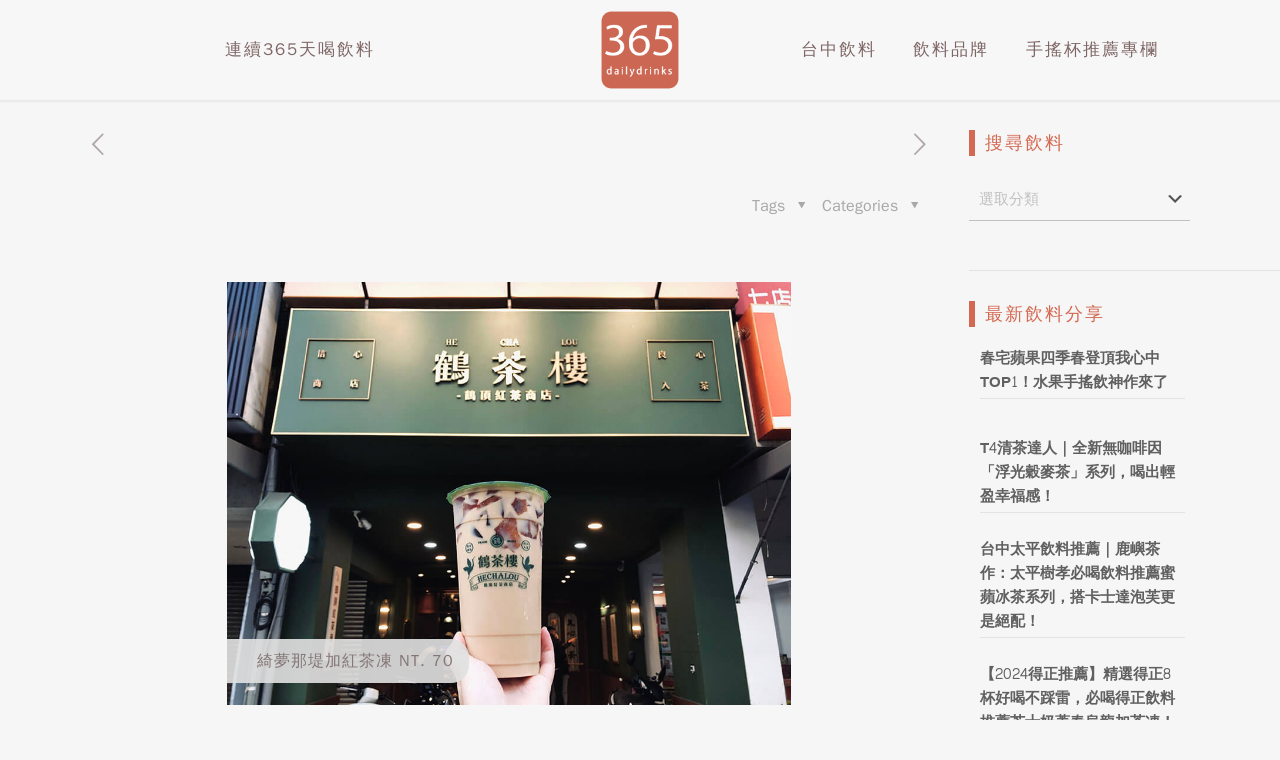

--- FILE ---
content_type: text/html; charset=UTF-8
request_url: https://365dailydrinks.com/hechalou-jelly/
body_size: 36142
content:
<!DOCTYPE html>
<html lang="zh-TW" prefix="og: https://ogp.me/ns#" class="no-js " >

<head>

<meta charset="UTF-8" />
<meta name="google-site-verification" content="UQu3UzC_WIBMixqxxPDmzIS_-UYxkx2n2IlgEhCEQhY" />
<script data-ad-client="ca-pub-8140574330112306" async src="https://pagead2.googlesyndication.com/pagead/js/adsbygoogle.js"></script>
<!-- Google Tag Manager -->
<script>(function(w,d,s,l,i){w[l]=w[l]||[];w[l].push({'gtm.start':
new Date().getTime(),event:'gtm.js'});var f=d.getElementsByTagName(s)[0],
j=d.createElement(s),dl=l!='dataLayer'?'&l='+l:'';j.async=true;j.src=
'https://www.googletagmanager.com/gtm.js?id='+i+dl;f.parentNode.insertBefore(j,f);
})(window,document,'script','dataLayer','GTM-5S9BRG5');</script>
<!-- End Google Tag Manager -->
<meta name='dmca-site-verification' content='YkY0SytINFVmbEgrUGFXWUtkVy92OFFQc1h2M2w2RDRQNUdzbGNSTFhlQT01' /><meta name="format-detection" content="telephone=no">
<meta name="viewport" content="width=device-width, initial-scale=1, maximum-scale=1" />
<meta name="theme-color" content="#ffffff" media="(prefers-color-scheme: light)">
<meta name="theme-color" content="#ffffff" media="(prefers-color-scheme: dark)">

<!-- Search Engine Optimization by Rank Math PRO - https://s.rankmath.com/home -->
<title>鶴茶樓綺夢那堤加紅茶凍好喝嗎？飲料加茶凍大亂鬥誰勝出？ - 連續365天喝飲料推薦</title>
<meta name="description" content="不用介紹大家可能都已經跟上這一波了，最近鶴茶樓這杯綺夢那堤加紅茶凍真的好夯，難得這一次有在發燒時期跟上熱潮，但還是隔了兩週才來發文😂這杯到底有沒有好喝到會成癮呢？還沒喝的話可以參考一下這篇分享～早就上車的人也不緊張，這次會一起介紹幾家飲料店的茶凍，給飲料荒的人參考比較一下！自從鶴茶樓在勤美開張後，就大概知道那裡..."/>
<meta name="robots" content="index, follow, max-snippet:-1, max-video-preview:-1, max-image-preview:large"/>
<link rel="canonical" href="https://365dailydrinks.com/hechalou-jelly/" />
<meta property="og:locale" content="zh_TW" />
<meta property="og:type" content="article" />
<meta property="og:title" content="鶴茶樓綺夢那堤加紅茶凍好喝嗎？飲料加茶凍大亂鬥誰勝出？ - 連續365天喝飲料推薦" />
<meta property="og:description" content="不用介紹大家可能都已經跟上這一波了，最近鶴茶樓這杯綺夢那堤加紅茶凍真的好夯，難得這一次有在發燒時期跟上熱潮，但還是隔了兩週才來發文😂這杯到底有沒有好喝到會成癮呢？還沒喝的話可以參考一下這篇分享～早就上車的人也不緊張，這次會一起介紹幾家飲料店的茶凍，給飲料荒的人參考比較一下！自從鶴茶樓在勤美開張後，就大概知道那裡..." />
<meta property="og:url" content="https://365dailydrinks.com/hechalou-jelly/" />
<meta property="og:site_name" content="連續365天喝飲料推薦" />
<meta property="article:section" content="台中飲料店" />
<meta property="og:updated_time" content="2021-06-29T20:59:30+08:00" />
<meta property="og:image" content="https://365dailydrinks.com/wp-content/uploads/2021/02/hechalou-1.jpg" />
<meta property="og:image:secure_url" content="https://365dailydrinks.com/wp-content/uploads/2021/02/hechalou-1.jpg" />
<meta property="og:image:width" content="960" />
<meta property="og:image:height" content="720" />
<meta property="og:image:alt" content="鶴茶樓綺夢那堤加紅茶凍好喝嗎？飲料加茶凍大亂鬥誰勝出？" />
<meta property="og:image:type" content="image/jpeg" />
<meta property="article:published_time" content="2021-02-12T22:28:03+08:00" />
<meta property="article:modified_time" content="2021-06-29T20:59:30+08:00" />
<meta name="twitter:card" content="summary_large_image" />
<meta name="twitter:title" content="鶴茶樓綺夢那堤加紅茶凍好喝嗎？飲料加茶凍大亂鬥誰勝出？ - 連續365天喝飲料推薦" />
<meta name="twitter:description" content="不用介紹大家可能都已經跟上這一波了，最近鶴茶樓這杯綺夢那堤加紅茶凍真的好夯，難得這一次有在發燒時期跟上熱潮，但還是隔了兩週才來發文😂這杯到底有沒有好喝到會成癮呢？還沒喝的話可以參考一下這篇分享～早就上車的人也不緊張，這次會一起介紹幾家飲料店的茶凍，給飲料荒的人參考比較一下！自從鶴茶樓在勤美開張後，就大概知道那裡..." />
<meta name="twitter:image" content="https://365dailydrinks.com/wp-content/uploads/2021/02/hechalou-1.jpg" />
<meta name="twitter:label1" content="Written by" />
<meta name="twitter:data1" content="drinks" />
<meta name="twitter:label2" content="Time to read" />
<meta name="twitter:data2" content="Less than a minute" />
<script type="application/ld+json" class="rank-math-schema-pro">{"@context":"https://schema.org","@graph":[{"@type":["Organization","Person"],"@id":"https://365dailydrinks.com/#person","name":"drinks","url":"https://365dailydrinks.com","logo":{"@type":"ImageObject","@id":"https://365dailydrinks.com/#logo","url":"https://365dailydrinks.com/wp-content/uploads/2020/05/365square.png","contentUrl":"https://365dailydrinks.com/wp-content/uploads/2020/05/365square.png","caption":"drinks","inLanguage":"zh-TW","width":"500","height":"500"},"image":{"@id":"https://365dailydrinks.com/#logo"}},{"@type":"WebSite","@id":"https://365dailydrinks.com/#website","url":"https://365dailydrinks.com","name":"drinks","publisher":{"@id":"https://365dailydrinks.com/#person"},"inLanguage":"zh-TW"},{"@type":"ImageObject","@id":"https://365dailydrinks.com/wp-content/uploads/2021/02/hechalou-1.jpg","url":"https://365dailydrinks.com/wp-content/uploads/2021/02/hechalou-1.jpg","width":"960","height":"720","caption":"\u9db4\u8336\u6a13\u7dba\u5922\u90a3\u5824\u52a0\u7d05\u8336\u51cd\u597d\u559d\u55ce\uff1f\u98f2\u6599\u52a0\u8336\u51cd\u5927\u4e82\u9b25\u8ab0\u52dd\u51fa\uff1f","inLanguage":"zh-TW"},{"@type":"WebPage","@id":"https://365dailydrinks.com/hechalou-jelly/#webpage","url":"https://365dailydrinks.com/hechalou-jelly/","name":"\u9db4\u8336\u6a13\u7dba\u5922\u90a3\u5824\u52a0\u7d05\u8336\u51cd\u597d\u559d\u55ce\uff1f\u98f2\u6599\u52a0\u8336\u51cd\u5927\u4e82\u9b25\u8ab0\u52dd\u51fa\uff1f - \u9023\u7e8c365\u5929\u559d\u98f2\u6599\u63a8\u85a6","datePublished":"2021-02-12T22:28:03+08:00","dateModified":"2021-06-29T20:59:30+08:00","isPartOf":{"@id":"https://365dailydrinks.com/#website"},"primaryImageOfPage":{"@id":"https://365dailydrinks.com/wp-content/uploads/2021/02/hechalou-1.jpg"},"inLanguage":"zh-TW"},{"@type":"BlogPosting","headline":"\u9db4\u8336\u6a13\u7dba\u5922\u90a3\u5824\u52a0\u7d05\u8336\u51cd\u597d\u559d\u55ce\uff1f\u98f2\u6599\u52a0\u8336\u51cd\u5927\u4e82\u9b25\u8ab0\u52dd\u51fa\uff1f - \u9023\u7e8c365\u5929\u559d\u98f2\u6599\u63a8\u85a6","datePublished":"2021-02-12T22:28:03+08:00","dateModified":"2021-06-29T20:59:30+08:00","author":{"@type":"Person","name":"drinks"},"description":"\u4e0d\u7528\u4ecb\u7d39\u5927\u5bb6\u53ef\u80fd\u90fd\u5df2\u7d93\u8ddf\u4e0a\u9019\u4e00\u6ce2\u4e86\uff0c\u6700\u8fd1\u9db4\u8336\u6a13\u9019\u676f\u7dba\u5922\u90a3\u5824\u52a0\u7d05\u8336\u51cd\u771f\u7684\u597d\u592f\uff0c\u96e3\u5f97\u9019\u4e00\u6b21\u6709\u5728\u767c\u71d2\u6642\u671f\u8ddf\u4e0a\u71b1\u6f6e\uff0c\u4f46\u9084\u662f\u9694\u4e86\u5169\u9031\u624d\u4f86\u767c\u6587\ud83d\ude02\u9019\u676f\u5230\u5e95\u6709\u6c92\u6709\u597d\u559d\u5230\u6703\u6210\u766e\u5462\uff1f\u9084\u6c92\u559d\u7684\u8a71\u53ef\u4ee5\u53c3\u8003\u4e00\u4e0b\u9019\u7bc7\u5206\u4eab\uff5e\u65e9\u5c31\u4e0a\u8eca\u7684\u4eba\u4e5f\u4e0d\u7dca\u5f35\uff0c\u9019\u6b21\u6703\u4e00\u8d77\u4ecb\u7d39\u5e7e\u5bb6\u98f2\u6599\u5e97\u7684\u8336\u51cd\uff0c\u7d66\u98f2\u6599\u8352\u7684\u4eba\u53c3\u8003\u6bd4\u8f03\u4e00\u4e0b\uff01\u81ea\u5f9e\u9db4\u8336\u6a13\u5728\u52e4\u7f8e\u958b\u5f35\u5f8c\uff0c\u5c31\u5927\u6982\u77e5\u9053\u90a3\u88e1...","name":"\u9db4\u8336\u6a13\u7dba\u5922\u90a3\u5824\u52a0\u7d05\u8336\u51cd\u597d\u559d\u55ce\uff1f\u98f2\u6599\u52a0\u8336\u51cd\u5927\u4e82\u9b25\u8ab0\u52dd\u51fa\uff1f - \u9023\u7e8c365\u5929\u559d\u98f2\u6599\u63a8\u85a6","articleSection":"\u53f0\u4e2d\u98f2\u6599\u5e97, \u5976\u84cb, \u9023\u9396\u98f2\u6599\u5e97","@id":"https://365dailydrinks.com/hechalou-jelly/#schema-6013","isPartOf":{"@id":"https://365dailydrinks.com/hechalou-jelly/#webpage"},"publisher":{"@id":"https://365dailydrinks.com/#person"},"image":{"@id":"https://365dailydrinks.com/wp-content/uploads/2021/02/hechalou-1.jpg"},"inLanguage":"zh-TW","mainEntityOfPage":{"@id":"https://365dailydrinks.com/hechalou-jelly/#webpage"}}]}</script>
<!-- /Rank Math WordPress SEO plugin -->

<link rel='dns-prefetch' href='//fonts.googleapis.com' />
<link rel="alternate" type="application/rss+xml" title="訂閱《連續365天喝飲料推薦》&raquo; 資訊提供" href="https://365dailydrinks.com/feed/" />
<link rel="alternate" type="application/rss+xml" title="訂閱《連續365天喝飲料推薦》&raquo; 留言的資訊提供" href="https://365dailydrinks.com/comments/feed/" />
<link rel="alternate" type="application/rss+xml" title="訂閱《連續365天喝飲料推薦 》&raquo;〈鶴茶樓綺夢那堤加紅茶凍好喝嗎？飲料加茶凍大亂鬥誰勝出？〉留言的資訊提供" href="https://365dailydrinks.com/hechalou-jelly/feed/" />
<script type="text/javascript">
window._wpemojiSettings = {"baseUrl":"https:\/\/s.w.org\/images\/core\/emoji\/14.0.0\/72x72\/","ext":".png","svgUrl":"https:\/\/s.w.org\/images\/core\/emoji\/14.0.0\/svg\/","svgExt":".svg","source":{"concatemoji":"https:\/\/365dailydrinks.com\/wp-includes\/js\/wp-emoji-release.min.js?ver=6.1.9"}};
/*! This file is auto-generated */
!function(e,a,t){var n,r,o,i=a.createElement("canvas"),p=i.getContext&&i.getContext("2d");function s(e,t){var a=String.fromCharCode,e=(p.clearRect(0,0,i.width,i.height),p.fillText(a.apply(this,e),0,0),i.toDataURL());return p.clearRect(0,0,i.width,i.height),p.fillText(a.apply(this,t),0,0),e===i.toDataURL()}function c(e){var t=a.createElement("script");t.src=e,t.defer=t.type="text/javascript",a.getElementsByTagName("head")[0].appendChild(t)}for(o=Array("flag","emoji"),t.supports={everything:!0,everythingExceptFlag:!0},r=0;r<o.length;r++)t.supports[o[r]]=function(e){if(p&&p.fillText)switch(p.textBaseline="top",p.font="600 32px Arial",e){case"flag":return s([127987,65039,8205,9895,65039],[127987,65039,8203,9895,65039])?!1:!s([55356,56826,55356,56819],[55356,56826,8203,55356,56819])&&!s([55356,57332,56128,56423,56128,56418,56128,56421,56128,56430,56128,56423,56128,56447],[55356,57332,8203,56128,56423,8203,56128,56418,8203,56128,56421,8203,56128,56430,8203,56128,56423,8203,56128,56447]);case"emoji":return!s([129777,127995,8205,129778,127999],[129777,127995,8203,129778,127999])}return!1}(o[r]),t.supports.everything=t.supports.everything&&t.supports[o[r]],"flag"!==o[r]&&(t.supports.everythingExceptFlag=t.supports.everythingExceptFlag&&t.supports[o[r]]);t.supports.everythingExceptFlag=t.supports.everythingExceptFlag&&!t.supports.flag,t.DOMReady=!1,t.readyCallback=function(){t.DOMReady=!0},t.supports.everything||(n=function(){t.readyCallback()},a.addEventListener?(a.addEventListener("DOMContentLoaded",n,!1),e.addEventListener("load",n,!1)):(e.attachEvent("onload",n),a.attachEvent("onreadystatechange",function(){"complete"===a.readyState&&t.readyCallback()})),(e=t.source||{}).concatemoji?c(e.concatemoji):e.wpemoji&&e.twemoji&&(c(e.twemoji),c(e.wpemoji)))}(window,document,window._wpemojiSettings);
</script>
<style type="text/css">
img.wp-smiley,
img.emoji {
	display: inline !important;
	border: none !important;
	box-shadow: none !important;
	height: 1em !important;
	width: 1em !important;
	margin: 0 0.07em !important;
	vertical-align: -0.1em !important;
	background: none !important;
	padding: 0 !important;
}
</style>
	<link rel='stylesheet' id='wp-block-library-css' href='https://365dailydrinks.com/wp-includes/css/dist/block-library/style.min.css?ver=6.1.9' type='text/css' media='all' />
<link rel='stylesheet' id='classic-theme-styles-css' href='https://365dailydrinks.com/wp-includes/css/classic-themes.min.css?ver=1' type='text/css' media='all' />
<style id='global-styles-inline-css' type='text/css'>
body{--wp--preset--color--black: #000000;--wp--preset--color--cyan-bluish-gray: #abb8c3;--wp--preset--color--white: #ffffff;--wp--preset--color--pale-pink: #f78da7;--wp--preset--color--vivid-red: #cf2e2e;--wp--preset--color--luminous-vivid-orange: #ff6900;--wp--preset--color--luminous-vivid-amber: #fcb900;--wp--preset--color--light-green-cyan: #7bdcb5;--wp--preset--color--vivid-green-cyan: #00d084;--wp--preset--color--pale-cyan-blue: #8ed1fc;--wp--preset--color--vivid-cyan-blue: #0693e3;--wp--preset--color--vivid-purple: #9b51e0;--wp--preset--gradient--vivid-cyan-blue-to-vivid-purple: linear-gradient(135deg,rgba(6,147,227,1) 0%,rgb(155,81,224) 100%);--wp--preset--gradient--light-green-cyan-to-vivid-green-cyan: linear-gradient(135deg,rgb(122,220,180) 0%,rgb(0,208,130) 100%);--wp--preset--gradient--luminous-vivid-amber-to-luminous-vivid-orange: linear-gradient(135deg,rgba(252,185,0,1) 0%,rgba(255,105,0,1) 100%);--wp--preset--gradient--luminous-vivid-orange-to-vivid-red: linear-gradient(135deg,rgba(255,105,0,1) 0%,rgb(207,46,46) 100%);--wp--preset--gradient--very-light-gray-to-cyan-bluish-gray: linear-gradient(135deg,rgb(238,238,238) 0%,rgb(169,184,195) 100%);--wp--preset--gradient--cool-to-warm-spectrum: linear-gradient(135deg,rgb(74,234,220) 0%,rgb(151,120,209) 20%,rgb(207,42,186) 40%,rgb(238,44,130) 60%,rgb(251,105,98) 80%,rgb(254,248,76) 100%);--wp--preset--gradient--blush-light-purple: linear-gradient(135deg,rgb(255,206,236) 0%,rgb(152,150,240) 100%);--wp--preset--gradient--blush-bordeaux: linear-gradient(135deg,rgb(254,205,165) 0%,rgb(254,45,45) 50%,rgb(107,0,62) 100%);--wp--preset--gradient--luminous-dusk: linear-gradient(135deg,rgb(255,203,112) 0%,rgb(199,81,192) 50%,rgb(65,88,208) 100%);--wp--preset--gradient--pale-ocean: linear-gradient(135deg,rgb(255,245,203) 0%,rgb(182,227,212) 50%,rgb(51,167,181) 100%);--wp--preset--gradient--electric-grass: linear-gradient(135deg,rgb(202,248,128) 0%,rgb(113,206,126) 100%);--wp--preset--gradient--midnight: linear-gradient(135deg,rgb(2,3,129) 0%,rgb(40,116,252) 100%);--wp--preset--duotone--dark-grayscale: url('#wp-duotone-dark-grayscale');--wp--preset--duotone--grayscale: url('#wp-duotone-grayscale');--wp--preset--duotone--purple-yellow: url('#wp-duotone-purple-yellow');--wp--preset--duotone--blue-red: url('#wp-duotone-blue-red');--wp--preset--duotone--midnight: url('#wp-duotone-midnight');--wp--preset--duotone--magenta-yellow: url('#wp-duotone-magenta-yellow');--wp--preset--duotone--purple-green: url('#wp-duotone-purple-green');--wp--preset--duotone--blue-orange: url('#wp-duotone-blue-orange');--wp--preset--font-size--small: 13px;--wp--preset--font-size--medium: 20px;--wp--preset--font-size--large: 36px;--wp--preset--font-size--x-large: 42px;--wp--preset--spacing--20: 0.44rem;--wp--preset--spacing--30: 0.67rem;--wp--preset--spacing--40: 1rem;--wp--preset--spacing--50: 1.5rem;--wp--preset--spacing--60: 2.25rem;--wp--preset--spacing--70: 3.38rem;--wp--preset--spacing--80: 5.06rem;}:where(.is-layout-flex){gap: 0.5em;}body .is-layout-flow > .alignleft{float: left;margin-inline-start: 0;margin-inline-end: 2em;}body .is-layout-flow > .alignright{float: right;margin-inline-start: 2em;margin-inline-end: 0;}body .is-layout-flow > .aligncenter{margin-left: auto !important;margin-right: auto !important;}body .is-layout-constrained > .alignleft{float: left;margin-inline-start: 0;margin-inline-end: 2em;}body .is-layout-constrained > .alignright{float: right;margin-inline-start: 2em;margin-inline-end: 0;}body .is-layout-constrained > .aligncenter{margin-left: auto !important;margin-right: auto !important;}body .is-layout-constrained > :where(:not(.alignleft):not(.alignright):not(.alignfull)){max-width: var(--wp--style--global--content-size);margin-left: auto !important;margin-right: auto !important;}body .is-layout-constrained > .alignwide{max-width: var(--wp--style--global--wide-size);}body .is-layout-flex{display: flex;}body .is-layout-flex{flex-wrap: wrap;align-items: center;}body .is-layout-flex > *{margin: 0;}:where(.wp-block-columns.is-layout-flex){gap: 2em;}.has-black-color{color: var(--wp--preset--color--black) !important;}.has-cyan-bluish-gray-color{color: var(--wp--preset--color--cyan-bluish-gray) !important;}.has-white-color{color: var(--wp--preset--color--white) !important;}.has-pale-pink-color{color: var(--wp--preset--color--pale-pink) !important;}.has-vivid-red-color{color: var(--wp--preset--color--vivid-red) !important;}.has-luminous-vivid-orange-color{color: var(--wp--preset--color--luminous-vivid-orange) !important;}.has-luminous-vivid-amber-color{color: var(--wp--preset--color--luminous-vivid-amber) !important;}.has-light-green-cyan-color{color: var(--wp--preset--color--light-green-cyan) !important;}.has-vivid-green-cyan-color{color: var(--wp--preset--color--vivid-green-cyan) !important;}.has-pale-cyan-blue-color{color: var(--wp--preset--color--pale-cyan-blue) !important;}.has-vivid-cyan-blue-color{color: var(--wp--preset--color--vivid-cyan-blue) !important;}.has-vivid-purple-color{color: var(--wp--preset--color--vivid-purple) !important;}.has-black-background-color{background-color: var(--wp--preset--color--black) !important;}.has-cyan-bluish-gray-background-color{background-color: var(--wp--preset--color--cyan-bluish-gray) !important;}.has-white-background-color{background-color: var(--wp--preset--color--white) !important;}.has-pale-pink-background-color{background-color: var(--wp--preset--color--pale-pink) !important;}.has-vivid-red-background-color{background-color: var(--wp--preset--color--vivid-red) !important;}.has-luminous-vivid-orange-background-color{background-color: var(--wp--preset--color--luminous-vivid-orange) !important;}.has-luminous-vivid-amber-background-color{background-color: var(--wp--preset--color--luminous-vivid-amber) !important;}.has-light-green-cyan-background-color{background-color: var(--wp--preset--color--light-green-cyan) !important;}.has-vivid-green-cyan-background-color{background-color: var(--wp--preset--color--vivid-green-cyan) !important;}.has-pale-cyan-blue-background-color{background-color: var(--wp--preset--color--pale-cyan-blue) !important;}.has-vivid-cyan-blue-background-color{background-color: var(--wp--preset--color--vivid-cyan-blue) !important;}.has-vivid-purple-background-color{background-color: var(--wp--preset--color--vivid-purple) !important;}.has-black-border-color{border-color: var(--wp--preset--color--black) !important;}.has-cyan-bluish-gray-border-color{border-color: var(--wp--preset--color--cyan-bluish-gray) !important;}.has-white-border-color{border-color: var(--wp--preset--color--white) !important;}.has-pale-pink-border-color{border-color: var(--wp--preset--color--pale-pink) !important;}.has-vivid-red-border-color{border-color: var(--wp--preset--color--vivid-red) !important;}.has-luminous-vivid-orange-border-color{border-color: var(--wp--preset--color--luminous-vivid-orange) !important;}.has-luminous-vivid-amber-border-color{border-color: var(--wp--preset--color--luminous-vivid-amber) !important;}.has-light-green-cyan-border-color{border-color: var(--wp--preset--color--light-green-cyan) !important;}.has-vivid-green-cyan-border-color{border-color: var(--wp--preset--color--vivid-green-cyan) !important;}.has-pale-cyan-blue-border-color{border-color: var(--wp--preset--color--pale-cyan-blue) !important;}.has-vivid-cyan-blue-border-color{border-color: var(--wp--preset--color--vivid-cyan-blue) !important;}.has-vivid-purple-border-color{border-color: var(--wp--preset--color--vivid-purple) !important;}.has-vivid-cyan-blue-to-vivid-purple-gradient-background{background: var(--wp--preset--gradient--vivid-cyan-blue-to-vivid-purple) !important;}.has-light-green-cyan-to-vivid-green-cyan-gradient-background{background: var(--wp--preset--gradient--light-green-cyan-to-vivid-green-cyan) !important;}.has-luminous-vivid-amber-to-luminous-vivid-orange-gradient-background{background: var(--wp--preset--gradient--luminous-vivid-amber-to-luminous-vivid-orange) !important;}.has-luminous-vivid-orange-to-vivid-red-gradient-background{background: var(--wp--preset--gradient--luminous-vivid-orange-to-vivid-red) !important;}.has-very-light-gray-to-cyan-bluish-gray-gradient-background{background: var(--wp--preset--gradient--very-light-gray-to-cyan-bluish-gray) !important;}.has-cool-to-warm-spectrum-gradient-background{background: var(--wp--preset--gradient--cool-to-warm-spectrum) !important;}.has-blush-light-purple-gradient-background{background: var(--wp--preset--gradient--blush-light-purple) !important;}.has-blush-bordeaux-gradient-background{background: var(--wp--preset--gradient--blush-bordeaux) !important;}.has-luminous-dusk-gradient-background{background: var(--wp--preset--gradient--luminous-dusk) !important;}.has-pale-ocean-gradient-background{background: var(--wp--preset--gradient--pale-ocean) !important;}.has-electric-grass-gradient-background{background: var(--wp--preset--gradient--electric-grass) !important;}.has-midnight-gradient-background{background: var(--wp--preset--gradient--midnight) !important;}.has-small-font-size{font-size: var(--wp--preset--font-size--small) !important;}.has-medium-font-size{font-size: var(--wp--preset--font-size--medium) !important;}.has-large-font-size{font-size: var(--wp--preset--font-size--large) !important;}.has-x-large-font-size{font-size: var(--wp--preset--font-size--x-large) !important;}
.wp-block-navigation a:where(:not(.wp-element-button)){color: inherit;}
:where(.wp-block-columns.is-layout-flex){gap: 2em;}
.wp-block-pullquote{font-size: 1.5em;line-height: 1.6;}
</style>
<link rel='stylesheet' id='contact-form-7-css' href='https://365dailydrinks.com/wp-content/plugins/contact-form-7/includes/css/styles.css?ver=5.6.4' type='text/css' media='all' />
<link rel='stylesheet' id='mfn-be-css' href='https://365dailydrinks.com/wp-content/themes/betheme/css/be.css?ver=26.5.1.4' type='text/css' media='all' />
<link rel='stylesheet' id='mfn-animations-css' href='https://365dailydrinks.com/wp-content/themes/betheme/assets/animations/animations.min.css?ver=26.5.1.4' type='text/css' media='all' />
<link rel='stylesheet' id='mfn-font-awesome-css' href='https://365dailydrinks.com/wp-content/themes/betheme/fonts/fontawesome/fontawesome.css?ver=26.5.1.4' type='text/css' media='all' />
<link rel='stylesheet' id='mfn-jplayer-css' href='https://365dailydrinks.com/wp-content/themes/betheme/assets/jplayer/css/jplayer.blue.monday.min.css?ver=26.5.1.4' type='text/css' media='all' />
<link rel='stylesheet' id='mfn-responsive-css' href='https://365dailydrinks.com/wp-content/themes/betheme/css/responsive.css?ver=26.5.1.4' type='text/css' media='all' />
<link rel='stylesheet' id='mfn-fonts-css' href='https://fonts.googleapis.com/css?family=Andika%3A1%2C400%2C400italic%2C500%2C600%2C700%2C700italic%2C800%7CArimo%3A1%2C400%2C400italic%2C500%2C600%2C700%2C700italic%2C800%7CPort+Lligat+Slab%3A1%2C400%2C400italic%2C500%2C600%2C700%2C700italic%2C800%7CContent%3A1%2C400%2C400italic%2C500%2C600%2C700%2C700italic%2C800%7CPort+Lligat+Sans%3A1%2C400%2C400italic%2C500%2C600%2C700%2C700italic%2C800%7CPoppins%3A1%2C400%2C400italic%2C500%2C600%2C700%2C700italic%2C800&#038;display=swap&#038;ver=6.1.9' type='text/css' media='all' />
<style id='mfn-dynamic-inline-css' type='text/css'>
html{background-color:#f6f6f6}#Wrapper,#Content,.mfn-popup .mfn-popup-content,.mfn-off-canvas-sidebar .mfn-off-canvas-content-wrapper,.mfn-cart-holder,.mfn-header-login,#Top_bar .search_wrapper,#Top_bar .top_bar_right .mfn-live-search-box,.column_livesearch .mfn-live-search-wrapper,.column_livesearch .mfn-live-search-box{background-color:#f6f6f6}body:not(.template-slider) #Header{min-height:0px}body.header-below:not(.template-slider) #Header{padding-top:0px}#Subheader{padding:50px 0}#Footer .widgets_wrapper{padding:5px 0 3px 0}body,button,span.date_label,.timeline_items li h3 span,input[type="submit"],input[type="reset"],input[type="button"],input[type="date"],input[type="text"],input[type="password"],input[type="tel"],input[type="email"],textarea,select,.offer_li .title h3,.mfn-menu-item-megamenu{font-family:"Andika",-apple-system,BlinkMacSystemFont,"Segoe UI",Roboto,Oxygen-Sans,Ubuntu,Cantarell,"Helvetica Neue",sans-serif}#menu > ul > li > a,a.action_button,#overlay-menu ul li a{font-family:"Arimo",-apple-system,BlinkMacSystemFont,"Segoe UI",Roboto,Oxygen-Sans,Ubuntu,Cantarell,"Helvetica Neue",sans-serif}#Subheader .title{font-family:"Port Lligat Slab",-apple-system,BlinkMacSystemFont,"Segoe UI",Roboto,Oxygen-Sans,Ubuntu,Cantarell,"Helvetica Neue",sans-serif}h1,h2,h3,h4,.text-logo #logo{font-family:"Arimo",-apple-system,BlinkMacSystemFont,"Segoe UI",Roboto,Oxygen-Sans,Ubuntu,Cantarell,"Helvetica Neue",sans-serif}h5,h6{font-family:"Content",-apple-system,BlinkMacSystemFont,"Segoe UI",Roboto,Oxygen-Sans,Ubuntu,Cantarell,"Helvetica Neue",sans-serif}blockquote{font-family:"Port Lligat Sans",-apple-system,BlinkMacSystemFont,"Segoe UI",Roboto,Oxygen-Sans,Ubuntu,Cantarell,"Helvetica Neue",sans-serif}.chart_box .chart .num,.counter .desc_wrapper .number-wrapper,.how_it_works .image .number,.pricing-box .plan-header .price,.quick_fact .number-wrapper,.woocommerce .product div.entry-summary .price{font-family:"Poppins",-apple-system,BlinkMacSystemFont,"Segoe UI",Roboto,Oxygen-Sans,Ubuntu,Cantarell,"Helvetica Neue",sans-serif}body,.mfn-menu-item-megamenu{font-size:16px;line-height:32px;font-weight:400;letter-spacing:0px}.big{font-size:15px;line-height:16px;font-weight:400;letter-spacing:2px}#menu > ul > li > a,a.action_button,#overlay-menu ul li a{font-size:17px;font-weight:300;letter-spacing:2px}#overlay-menu ul li a{line-height:25.5px}#Subheader .title{font-size:30px;line-height:35px;font-weight:400;letter-spacing:1px}h1,.text-logo #logo{font-size:42px;line-height:42px;font-weight:600;letter-spacing:5px}h2{font-size:26px;line-height:32px;font-weight:500;letter-spacing:3px}h3,.woocommerce ul.products li.product h3,.woocommerce #customer_login h2{font-size:22px;line-height:25px;font-weight:500;letter-spacing:2px}h4,.woocommerce .woocommerce-order-details__title,.woocommerce .wc-bacs-bank-details-heading,.woocommerce .woocommerce-customer-details h2{font-size:18px;line-height:22px;font-weight:500;letter-spacing:0px}h5{font-size:17px;line-height:20px;font-weight:500;letter-spacing:2px}h6{font-size:30px;line-height:30px;font-weight:700;letter-spacing:0px}#Intro .intro-title{font-size:60px;line-height:70px;font-weight:400;letter-spacing:0px}@media only screen and (min-width:768px) and (max-width:959px){body,.mfn-menu-item-megamenu{font-size:14px;line-height:27px;font-weight:400;letter-spacing:0px}.big{font-size:13px;line-height:19px;font-weight:400;letter-spacing:2px}#menu > ul > li > a,a.action_button,#overlay-menu ul li a{font-size:14px;font-weight:300;letter-spacing:2px}#overlay-menu ul li a{line-height:21px}#Subheader .title{font-size:26px;line-height:30px;font-weight:400;letter-spacing:1px}h1,.text-logo #logo{font-size:36px;line-height:36px;font-weight:600;letter-spacing:4px}h2{font-size:22px;line-height:27px;font-weight:500;letter-spacing:3px}h3,.woocommerce ul.products li.product h3,.woocommerce #customer_login h2{font-size:19px;line-height:21px;font-weight:500;letter-spacing:2px}h4,.woocommerce .woocommerce-order-details__title,.woocommerce .wc-bacs-bank-details-heading,.woocommerce .woocommerce-customer-details h2{font-size:15px;line-height:19px;font-weight:500;letter-spacing:0px}h5{font-size:14px;line-height:19px;font-weight:500;letter-spacing:2px}h6{font-size:26px;line-height:26px;font-weight:700;letter-spacing:0px}#Intro .intro-title{font-size:51px;line-height:60px;font-weight:400;letter-spacing:0px}blockquote{font-size:15px}.chart_box .chart .num{font-size:45px;line-height:45px}.counter .desc_wrapper .number-wrapper{font-size:45px;line-height:45px}.counter .desc_wrapper .title{font-size:14px;line-height:18px}.faq .question .title{font-size:14px}.fancy_heading .title{font-size:38px;line-height:38px}.offer .offer_li .desc_wrapper .title h3{font-size:32px;line-height:32px}.offer_thumb_ul li.offer_thumb_li .desc_wrapper .title h3{font-size:32px;line-height:32px}.pricing-box .plan-header h2{font-size:27px;line-height:27px}.pricing-box .plan-header .price > span{font-size:40px;line-height:40px}.pricing-box .plan-header .price sup.currency{font-size:18px;line-height:18px}.pricing-box .plan-header .price sup.period{font-size:14px;line-height:14px}.quick_fact .number-wrapper{font-size:80px;line-height:80px}.trailer_box .desc h2{font-size:27px;line-height:27px}.widget > h3{font-size:17px;line-height:20px}}@media only screen and (min-width:480px) and (max-width:767px){body,.mfn-menu-item-megamenu{font-size:13px;line-height:24px;font-weight:400;letter-spacing:0px}.big{font-size:13px;line-height:19px;font-weight:400;letter-spacing:2px}#menu > ul > li > a,a.action_button,#overlay-menu ul li a{font-size:13px;font-weight:300;letter-spacing:2px}#overlay-menu ul li a{line-height:19.5px}#Subheader .title{font-size:23px;line-height:26px;font-weight:400;letter-spacing:1px}h1,.text-logo #logo{font-size:32px;line-height:32px;font-weight:600;letter-spacing:4px}h2{font-size:20px;line-height:24px;font-weight:500;letter-spacing:2px}h3,.woocommerce ul.products li.product h3,.woocommerce #customer_login h2{font-size:17px;line-height:19px;font-weight:500;letter-spacing:2px}h4,.woocommerce .woocommerce-order-details__title,.woocommerce .wc-bacs-bank-details-heading,.woocommerce .woocommerce-customer-details h2{font-size:14px;line-height:19px;font-weight:500;letter-spacing:0px}h5{font-size:13px;line-height:19px;font-weight:500;letter-spacing:2px}h6{font-size:23px;line-height:23px;font-weight:700;letter-spacing:0px}#Intro .intro-title{font-size:45px;line-height:53px;font-weight:400;letter-spacing:0px}blockquote{font-size:14px}.chart_box .chart .num{font-size:40px;line-height:40px}.counter .desc_wrapper .number-wrapper{font-size:40px;line-height:40px}.counter .desc_wrapper .title{font-size:13px;line-height:16px}.faq .question .title{font-size:13px}.fancy_heading .title{font-size:34px;line-height:34px}.offer .offer_li .desc_wrapper .title h3{font-size:28px;line-height:28px}.offer_thumb_ul li.offer_thumb_li .desc_wrapper .title h3{font-size:28px;line-height:28px}.pricing-box .plan-header h2{font-size:24px;line-height:24px}.pricing-box .plan-header .price > span{font-size:34px;line-height:34px}.pricing-box .plan-header .price sup.currency{font-size:16px;line-height:16px}.pricing-box .plan-header .price sup.period{font-size:13px;line-height:13px}.quick_fact .number-wrapper{font-size:70px;line-height:70px}.trailer_box .desc h2{font-size:24px;line-height:24px}.widget > h3{font-size:16px;line-height:19px}}@media only screen and (max-width:479px){body,.mfn-menu-item-megamenu{font-size:13px;line-height:19px;font-weight:400;letter-spacing:0px}.big{font-size:13px;line-height:19px;font-weight:400;letter-spacing:1px}#menu > ul > li > a,a.action_button,#overlay-menu ul li a{font-size:13px;font-weight:300;letter-spacing:1px}#overlay-menu ul li a{line-height:19.5px}#Subheader .title{font-size:18px;line-height:21px;font-weight:400;letter-spacing:1px}h1,.text-logo #logo{font-size:25px;line-height:25px;font-weight:600;letter-spacing:3px}h2{font-size:16px;line-height:19px;font-weight:500;letter-spacing:2px}h3,.woocommerce ul.products li.product h3,.woocommerce #customer_login h2{font-size:13px;line-height:19px;font-weight:500;letter-spacing:1px}h4,.woocommerce .woocommerce-order-details__title,.woocommerce .wc-bacs-bank-details-heading,.woocommerce .woocommerce-customer-details h2{font-size:13px;line-height:19px;font-weight:500;letter-spacing:0px}h5{font-size:13px;line-height:19px;font-weight:500;letter-spacing:1px}h6{font-size:18px;line-height:19px;font-weight:700;letter-spacing:0px}#Intro .intro-title{font-size:36px;line-height:42px;font-weight:400;letter-spacing:0px}blockquote{font-size:13px}.chart_box .chart .num{font-size:35px;line-height:35px}.counter .desc_wrapper .number-wrapper{font-size:35px;line-height:35px}.counter .desc_wrapper .title{font-size:13px;line-height:26px}.faq .question .title{font-size:13px}.fancy_heading .title{font-size:30px;line-height:30px}.offer .offer_li .desc_wrapper .title h3{font-size:26px;line-height:26px}.offer_thumb_ul li.offer_thumb_li .desc_wrapper .title h3{font-size:26px;line-height:26px}.pricing-box .plan-header h2{font-size:21px;line-height:21px}.pricing-box .plan-header .price > span{font-size:32px;line-height:32px}.pricing-box .plan-header .price sup.currency{font-size:14px;line-height:14px}.pricing-box .plan-header .price sup.period{font-size:13px;line-height:13px}.quick_fact .number-wrapper{font-size:60px;line-height:60px}.trailer_box .desc h2{font-size:21px;line-height:21px}.widget > h3{font-size:15px;line-height:18px}}.with_aside .sidebar.columns{width:23%}.with_aside .sections_group{width:77%}.aside_both .sidebar.columns{width:18%}.aside_both .sidebar.sidebar-1{margin-left:-82%}.aside_both .sections_group{width:64%;margin-left:18%}@media only screen and (min-width:1240px){#Wrapper,.with_aside .content_wrapper{max-width:1140px}.section_wrapper,.container{max-width:1120px}.layout-boxed.header-boxed #Top_bar.is-sticky{max-width:1140px}}@media only screen and (max-width:767px){.section_wrapper,.container,.four.columns .widget-area{max-width:550px !important}}  .button-default .button,.button-flat .button,.button-round .button{background-color:#f4d6d0;color:#796b6b}.button-stroke .button{border-color:#f4d6d0;color:#796b6b}.button-stroke .button:hover{background-color:#f4d6d0;color:#fff}.button-default .button_theme,.button-default button,.button-default input[type="button"],.button-default input[type="reset"],.button-default input[type="submit"],.button-flat .button_theme,.button-flat button,.button-flat input[type="button"],.button-flat input[type="reset"],.button-flat input[type="submit"],.button-round .button_theme,.button-round button,.button-round input[type="button"],.button-round input[type="reset"],.button-round input[type="submit"],.woocommerce #respond input#submit,.woocommerce a.button:not(.default),.woocommerce button.button,.woocommerce input.button,.woocommerce #respond input#submit:hover,.woocommerce a.button:hover,.woocommerce button.button:hover,.woocommerce input.button:hover{color:#d46953}.button-default #respond input#submit.alt.disabled,.button-default #respond input#submit.alt.disabled:hover,.button-default #respond input#submit.alt:disabled,.button-default #respond input#submit.alt:disabled:hover,.button-default #respond input#submit.alt:disabled[disabled],.button-default #respond input#submit.alt:disabled[disabled]:hover,.button-default a.button.alt.disabled,.button-default a.button.alt.disabled:hover,.button-default a.button.alt:disabled,.button-default a.button.alt:disabled:hover,.button-default a.button.alt:disabled[disabled],.button-default a.button.alt:disabled[disabled]:hover,.button-default button.button.alt.disabled,.button-default button.button.alt.disabled:hover,.button-default button.button.alt:disabled,.button-default button.button.alt:disabled:hover,.button-default button.button.alt:disabled[disabled],.button-default button.button.alt:disabled[disabled]:hover,.button-default input.button.alt.disabled,.button-default input.button.alt.disabled:hover,.button-default input.button.alt:disabled,.button-default input.button.alt:disabled:hover,.button-default input.button.alt:disabled[disabled],.button-default input.button.alt:disabled[disabled]:hover,.button-default #respond input#submit.alt,.button-default a.button.alt,.button-default button.button.alt,.button-default input.button.alt,.button-default #respond input#submit.alt:hover,.button-default a.button.alt:hover,.button-default button.button.alt:hover,.button-default input.button.alt:hover,.button-flat #respond input#submit.alt.disabled,.button-flat #respond input#submit.alt.disabled:hover,.button-flat #respond input#submit.alt:disabled,.button-flat #respond input#submit.alt:disabled:hover,.button-flat #respond input#submit.alt:disabled[disabled],.button-flat #respond input#submit.alt:disabled[disabled]:hover,.button-flat a.button.alt.disabled,.button-flat a.button.alt.disabled:hover,.button-flat a.button.alt:disabled,.button-flat a.button.alt:disabled:hover,.button-flat a.button.alt:disabled[disabled],.button-flat a.button.alt:disabled[disabled]:hover,.button-flat button.button.alt.disabled,.button-flat button.button.alt.disabled:hover,.button-flat button.button.alt:disabled,.button-flat button.button.alt:disabled:hover,.button-flat button.button.alt:disabled[disabled],.button-flat button.button.alt:disabled[disabled]:hover,.button-flat input.button.alt.disabled,.button-flat input.button.alt.disabled:hover,.button-flat input.button.alt:disabled,.button-flat input.button.alt:disabled:hover,.button-flat input.button.alt:disabled[disabled],.button-flat input.button.alt:disabled[disabled]:hover,.button-flat #respond input#submit.alt,.button-flat a.button.alt,.button-flat button.button.alt,.button-flat input.button.alt,.button-flat #respond input#submit.alt:hover,.button-flat a.button.alt:hover,.button-flat button.button.alt:hover,.button-flat input.button.alt:hover,.button-round #respond input#submit.alt.disabled,.button-round #respond input#submit.alt.disabled:hover,.button-round #respond input#submit.alt:disabled,.button-round #respond input#submit.alt:disabled:hover,.button-round #respond input#submit.alt:disabled[disabled],.button-round #respond input#submit.alt:disabled[disabled]:hover,.button-round a.button.alt.disabled,.button-round a.button.alt.disabled:hover,.button-round a.button.alt:disabled,.button-round a.button.alt:disabled:hover,.button-round a.button.alt:disabled[disabled],.button-round a.button.alt:disabled[disabled]:hover,.button-round button.button.alt.disabled,.button-round button.button.alt.disabled:hover,.button-round button.button.alt:disabled,.button-round button.button.alt:disabled:hover,.button-round button.button.alt:disabled[disabled],.button-round button.button.alt:disabled[disabled]:hover,.button-round input.button.alt.disabled,.button-round input.button.alt.disabled:hover,.button-round input.button.alt:disabled,.button-round input.button.alt:disabled:hover,.button-round input.button.alt:disabled[disabled],.button-round input.button.alt:disabled[disabled]:hover,.button-round #respond input#submit.alt,.button-round a.button.alt,.button-round button.button.alt,.button-round input.button.alt,.button-round #respond input#submit.alt:hover,.button-round a.button.alt:hover,.button-round button.button.alt:hover,.button-round input.button.alt:hover{background-color:#d46953;color:#d46953}.button-stroke.woocommerce a.button:not(.default),.button-stroke .woocommerce a.button:not(.default),.button-stroke #respond input#submit.alt.disabled,.button-stroke #respond input#submit.alt.disabled:hover,.button-stroke #respond input#submit.alt:disabled,.button-stroke #respond input#submit.alt:disabled:hover,.button-stroke #respond input#submit.alt:disabled[disabled],.button-stroke #respond input#submit.alt:disabled[disabled]:hover,.button-stroke a.button.alt.disabled,.button-stroke a.button.alt.disabled:hover,.button-stroke a.button.alt:disabled,.button-stroke a.button.alt:disabled:hover,.button-stroke a.button.alt:disabled[disabled],.button-stroke a.button.alt:disabled[disabled]:hover,.button-stroke button.button.alt.disabled,.button-stroke button.button.alt.disabled:hover,.button-stroke button.button.alt:disabled,.button-stroke button.button.alt:disabled:hover,.button-stroke button.button.alt:disabled[disabled],.button-stroke button.button.alt:disabled[disabled]:hover,.button-stroke input.button.alt.disabled,.button-stroke input.button.alt.disabled:hover,.button-stroke input.button.alt:disabled,.button-stroke input.button.alt:disabled:hover,.button-stroke input.button.alt:disabled[disabled],.button-stroke input.button.alt:disabled[disabled]:hover,.button-stroke #respond input#submit.alt,.button-stroke a.button.alt,.button-stroke button.button.alt,.button-stroke input.button.alt{border-color:#d46953;background:none;color:#d46953}.button-stroke.woocommerce a.button:not(.default):hover,.button-stroke .woocommerce a.button:not(.default):hover,.button-stroke #respond input#submit.alt:hover,.button-stroke a.button.alt:hover,.button-stroke button.button.alt:hover,.button-stroke input.button.alt:hover,.button-stroke a.action_button:hover{background-color:#d46953;color:#d46953}.action_button,.action_button:hover{background-color:#9c3939;color:#f3ebeb}.button-stroke a.action_button{border-color:#9c3939}.footer_button{color:#de6153!important;background:#ffffff}.button-stroke .footer_button{border-color:#ffffff}.button-stroke .footer_button:hover{background-color:#ffffff !important}.button-custom.woocommerce .button,.button-custom .button,.button-custom .action_button,.button-custom .footer_button,.button-custom button,.button-custom button.button,.button-custom input[type="button"],.button-custom input[type="reset"],.button-custom input[type="submit"],.button-custom .woocommerce #respond input#submit,.button-custom .woocommerce a.button,.button-custom .woocommerce button.button,.button-custom .woocommerce input.button{font-family:Arial;font-size:14px;line-height:14px;font-weight:400;letter-spacing:0px;padding:12px 20px 12px 20px;border-width:0px;border-radius:0px}body.button-custom .button{color:#626262;background-color:#dbdddf;border-color:transparent}body.button-custom .button:hover{color:#626262;background-color:#d3d3d3;border-color:transparent}body .button-custom .button_theme,body.button-custom .button_theme,.button-custom button,.button-custom input[type="button"],.button-custom input[type="reset"],.button-custom input[type="submit"],.button-custom .woocommerce #respond input#submit,body.button-custom.woocommerce a.button:not(.default),.button-custom .woocommerce button.button,.button-custom .woocommerce input.button{color:#ffffff;background-color:#0095eb;border-color:transparent}body .button-custom .button_theme:hover,body.button-custom .button_theme:hover,.button-custom button:hover,.button-custom input[type="button"]:hover,.button-custom input[type="reset"]:hover,.button-custom input[type="submit"]:hover,.button-custom .woocommerce #respond input#submit:hover,body.button-custom.woocommerce a.button:not(.default):hover,.button-custom .woocommerce button.button:hover,.button-custom .woocommerce input.button:hover{color:#ffffff;background-color:#007cc3;border-color:transparent}body.button-custom .action_button{color:#626262;background-color:#dbdddf;border-color:transparent}body.button-custom .action_button:hover{color:#626262;background-color:#d3d3d3;border-color:transparent}.button-custom #respond input#submit.alt.disabled,.button-custom #respond input#submit.alt.disabled:hover,.button-custom #respond input#submit.alt:disabled,.button-custom #respond input#submit.alt:disabled:hover,.button-custom #respond input#submit.alt:disabled[disabled],.button-custom #respond input#submit.alt:disabled[disabled]:hover,.button-custom a.button.alt.disabled,.button-custom a.button.alt.disabled:hover,.button-custom a.button.alt:disabled,.button-custom a.button.alt:disabled:hover,.button-custom a.button.alt:disabled[disabled],.button-custom a.button.alt:disabled[disabled]:hover,.button-custom button.button.alt.disabled,.button-custom button.button.alt.disabled:hover,.button-custom button.button.alt:disabled,.button-custom button.button.alt:disabled:hover,.button-custom button.button.alt:disabled[disabled],.button-custom button.button.alt:disabled[disabled]:hover,.button-custom input.button.alt.disabled,.button-custom input.button.alt.disabled:hover,.button-custom input.button.alt:disabled,.button-custom input.button.alt:disabled:hover,.button-custom input.button.alt:disabled[disabled],.button-custom input.button.alt:disabled[disabled]:hover,.button-custom #respond input#submit.alt,.button-custom a.button.alt,.button-custom button.button.alt,.button-custom input.button.alt{line-height:14px;padding:12px 20px 12px 20px;color:#ffffff;background-color:#0095eb;font-family:Arial;font-size:14px;font-weight:400;letter-spacing:0px;border-width:0px;border-radius:0px}.button-custom #respond input#submit.alt:hover,.button-custom a.button.alt:hover,.button-custom button.button.alt:hover,.button-custom input.button.alt:hover,.button-custom a.action_button:hover{color:#ffffff;background-color:#007cc3}#Top_bar #logo,.header-fixed #Top_bar #logo,.header-plain #Top_bar #logo,.header-transparent #Top_bar #logo{height:80px;line-height:80px;padding:10px 0}.logo-overflow #Top_bar:not(.is-sticky) .logo{height:100px}#Top_bar .menu > li > a{padding:20px 0}.menu-highlight:not(.header-creative) #Top_bar .menu > li > a{margin:25px 0}.header-plain:not(.menu-highlight) #Top_bar .menu > li > a span:not(.description){line-height:100px}.header-fixed #Top_bar .menu > li > a{padding:35px 0}@media only screen and (max-width:767px){.mobile-header-mini #Top_bar #logo{height:50px!important;line-height:50px!important;margin:5px 0}}#Top_bar #logo img.svg{width:100px}.image_frame,.wp-caption{border-width:0px}.alert{border-radius:0px}#Top_bar .top_bar_right .top-bar-right-input input{width:200px}.mfn-live-search-box .mfn-live-search-list{max-height:300px}input[type="date"],input[type="email"],input[type="number"],input[type="password"],input[type="search"],input[type="tel"],input[type="text"],input[type="url"],select,textarea,.woocommerce .quantity input.qty{border-width:0 0 1px 0;box-shadow:unset;resize:none}.select2-container--default .select2-selection--single,.select2-dropdown,.select2-container--default.select2-container--open .select2-selection--single{border-width:0 0 1px 0}#Side_slide{right:-250px;width:250px}#Side_slide.left{left:-250px}.blog-teaser li .desc-wrapper .desc{background-position-y:-1px}@media only screen and ( max-width:767px ){}@media only screen and (min-width:1240px){body:not(.header-simple) #Top_bar #menu{display:block!important}.tr-menu #Top_bar #menu{background:none!important}#Top_bar .menu > li > ul.mfn-megamenu > li{float:left}#Top_bar .menu > li > ul.mfn-megamenu > li.mfn-megamenu-cols-1{width:100%}#Top_bar .menu > li > ul.mfn-megamenu > li.mfn-megamenu-cols-2{width:50%}#Top_bar .menu > li > ul.mfn-megamenu > li.mfn-megamenu-cols-3{width:33.33%}#Top_bar .menu > li > ul.mfn-megamenu > li.mfn-megamenu-cols-4{width:25%}#Top_bar .menu > li > ul.mfn-megamenu > li.mfn-megamenu-cols-5{width:20%}#Top_bar .menu > li > ul.mfn-megamenu > li.mfn-megamenu-cols-6{width:16.66%}#Top_bar .menu > li > ul.mfn-megamenu > li > ul{display:block!important;position:inherit;left:auto;top:auto;border-width:0 1px 0 0}#Top_bar .menu > li > ul.mfn-megamenu > li:last-child > ul{border:0}#Top_bar .menu > li > ul.mfn-megamenu > li > ul li{width:auto}#Top_bar .menu > li > ul.mfn-megamenu a.mfn-megamenu-title{text-transform:uppercase;font-weight:400;background:none}#Top_bar .menu > li > ul.mfn-megamenu a .menu-arrow{display:none}.menuo-right #Top_bar .menu > li > ul.mfn-megamenu{left:0;width:98%!important;margin:0 1%;padding:20px 0}.menuo-right #Top_bar .menu > li > ul.mfn-megamenu-bg{box-sizing:border-box}#Top_bar .menu > li > ul.mfn-megamenu-bg{padding:20px 166px 20px 20px;background-repeat:no-repeat;background-position:right bottom}.rtl #Top_bar .menu > li > ul.mfn-megamenu-bg{padding-left:166px;padding-right:20px;background-position:left bottom}#Top_bar .menu > li > ul.mfn-megamenu-bg > li{background:none}#Top_bar .menu > li > ul.mfn-megamenu-bg > li a{border:none}#Top_bar .menu > li > ul.mfn-megamenu-bg > li > ul{background:none!important;-webkit-box-shadow:0 0 0 0;-moz-box-shadow:0 0 0 0;box-shadow:0 0 0 0}.mm-vertical #Top_bar .container{position:relative}.mm-vertical #Top_bar .top_bar_left{position:static}.mm-vertical #Top_bar .menu > li ul{box-shadow:0 0 0 0 transparent!important;background-image:none}.mm-vertical #Top_bar .menu > li > ul.mfn-megamenu{padding:20px 0}.mm-vertical.header-plain #Top_bar .menu > li > ul.mfn-megamenu{width:100%!important;margin:0}.mm-vertical #Top_bar .menu > li > ul.mfn-megamenu > li{display:table-cell;float:none!important;width:10%;padding:0 15px;border-right:1px solid rgba(0,0,0,0.05)}.mm-vertical #Top_bar .menu > li > ul.mfn-megamenu > li:last-child{border-right-width:0}.mm-vertical #Top_bar .menu > li > ul.mfn-megamenu > li.hide-border{border-right-width:0}.mm-vertical #Top_bar .menu > li > ul.mfn-megamenu > li a{border-bottom-width:0;padding:9px 15px;line-height:120%}.mm-vertical #Top_bar .menu > li > ul.mfn-megamenu a.mfn-megamenu-title{font-weight:700}.rtl .mm-vertical #Top_bar .menu > li > ul.mfn-megamenu > li:first-child{border-right-width:0}.rtl .mm-vertical #Top_bar .menu > li > ul.mfn-megamenu > li:last-child{border-right-width:1px}body.header-shop #Top_bar #menu{display:flex!important}.header-shop #Top_bar.is-sticky .top_bar_row_second{display:none}.header-plain:not(.menuo-right) #Header .top_bar_left{width:auto!important}.header-stack.header-center #Top_bar #menu{display:inline-block!important}.header-simple #Top_bar #menu{display:none;height:auto;width:300px;bottom:auto;top:100%;right:1px;position:absolute;margin:0}.header-simple #Header a.responsive-menu-toggle{display:block;right:10px}.header-simple #Top_bar #menu > ul{width:100%;float:left}.header-simple #Top_bar #menu ul li{width:100%;padding-bottom:0;border-right:0;position:relative}.header-simple #Top_bar #menu ul li a{padding:0 20px;margin:0;display:block;height:auto;line-height:normal;border:none}.header-simple #Top_bar #menu ul li a:not(.menu-toggle):after{display:none}.header-simple #Top_bar #menu ul li a span{border:none;line-height:44px;display:inline;padding:0}.header-simple #Top_bar #menu ul li.submenu .menu-toggle{display:block;position:absolute;right:0;top:0;width:44px;height:44px;line-height:44px;font-size:30px;font-weight:300;text-align:center;cursor:pointer;color:#444;opacity:0.33;transform:unset}.header-simple #Top_bar #menu ul li.submenu .menu-toggle:after{content:"+";position:static}.header-simple #Top_bar #menu ul li.hover > .menu-toggle:after{content:"-"}.header-simple #Top_bar #menu ul li.hover a{border-bottom:0}.header-simple #Top_bar #menu ul.mfn-megamenu li .menu-toggle{display:none}.header-simple #Top_bar #menu ul li ul{position:relative!important;left:0!important;top:0;padding:0;margin:0!important;width:auto!important;background-image:none}.header-simple #Top_bar #menu ul li ul li{width:100%!important;display:block;padding:0}.header-simple #Top_bar #menu ul li ul li a{padding:0 20px 0 30px}.header-simple #Top_bar #menu ul li ul li a .menu-arrow{display:none}.header-simple #Top_bar #menu ul li ul li a span{padding:0}.header-simple #Top_bar #menu ul li ul li a span:after{display:none!important}.header-simple #Top_bar .menu > li > ul.mfn-megamenu a.mfn-megamenu-title{text-transform:uppercase;font-weight:400}.header-simple #Top_bar .menu > li > ul.mfn-megamenu > li > ul{display:block!important;position:inherit;left:auto;top:auto}.header-simple #Top_bar #menu ul li ul li ul{border-left:0!important;padding:0;top:0}.header-simple #Top_bar #menu ul li ul li ul li a{padding:0 20px 0 40px}.rtl.header-simple #Top_bar #menu{left:1px;right:auto}.rtl.header-simple #Top_bar a.responsive-menu-toggle{left:10px;right:auto}.rtl.header-simple #Top_bar #menu ul li.submenu .menu-toggle{left:0;right:auto}.rtl.header-simple #Top_bar #menu ul li ul{left:auto!important;right:0!important}.rtl.header-simple #Top_bar #menu ul li ul li a{padding:0 30px 0 20px}.rtl.header-simple #Top_bar #menu ul li ul li ul li a{padding:0 40px 0 20px}.menu-highlight #Top_bar .menu > li{margin:0 2px}.menu-highlight:not(.header-creative) #Top_bar .menu > li > a{padding:0;-webkit-border-radius:5px;border-radius:5px}.menu-highlight #Top_bar .menu > li > a:after{display:none}.menu-highlight #Top_bar .menu > li > a span:not(.description){line-height:50px}.menu-highlight #Top_bar .menu > li > a span.description{display:none}.menu-highlight.header-stack #Top_bar .menu > li > a{margin:10px 0!important}.menu-highlight.header-stack #Top_bar .menu > li > a span:not(.description){line-height:40px}.menu-highlight.header-simple #Top_bar #menu ul li,.menu-highlight.header-creative #Top_bar #menu ul li{margin:0}.menu-highlight.header-simple #Top_bar #menu ul li > a,.menu-highlight.header-creative #Top_bar #menu ul li > a{-webkit-border-radius:0;border-radius:0}.menu-highlight:not(.header-fixed):not(.header-simple) #Top_bar.is-sticky .menu > li > a{margin:10px 0!important;padding:5px 0!important}.menu-highlight:not(.header-fixed):not(.header-simple) #Top_bar.is-sticky .menu > li > a span{line-height:30px!important}.header-modern.menu-highlight.menuo-right .menu_wrapper{margin-right:20px}.menu-line-below #Top_bar .menu > li > a:after{top:auto;bottom:-4px}.menu-line-below #Top_bar.is-sticky .menu > li > a:after{top:auto;bottom:-4px}.menu-line-below-80 #Top_bar:not(.is-sticky) .menu > li > a:after{height:4px;left:10%;top:50%;margin-top:20px;width:80%}.menu-line-below-80-1 #Top_bar:not(.is-sticky) .menu > li > a:after{height:1px;left:10%;top:50%;margin-top:20px;width:80%}.menu-link-color #Top_bar .menu > li > a:not(.menu-toggle):after{display:none!important}.menu-arrow-top #Top_bar .menu > li > a:after{background:none repeat scroll 0 0 rgba(0,0,0,0)!important;border-color:#ccc transparent transparent;border-style:solid;border-width:7px 7px 0;display:block;height:0;left:50%;margin-left:-7px;top:0!important;width:0}.menu-arrow-top #Top_bar.is-sticky .menu > li > a:after{top:0!important}.menu-arrow-bottom #Top_bar .menu > li > a:after{background:none!important;border-color:transparent transparent #ccc;border-style:solid;border-width:0 7px 7px;display:block;height:0;left:50%;margin-left:-7px;top:auto;bottom:0;width:0}.menu-arrow-bottom #Top_bar.is-sticky .menu > li > a:after{top:auto;bottom:0}.menuo-no-borders #Top_bar .menu > li > a span{border-width:0!important}.menuo-no-borders #Header_creative #Top_bar .menu > li > a span{border-bottom-width:0}.menuo-no-borders.header-plain #Top_bar a#header_cart,.menuo-no-borders.header-plain #Top_bar a#search_button,.menuo-no-borders.header-plain #Top_bar .wpml-languages,.menuo-no-borders.header-plain #Top_bar a.action_button{border-width:0}.menuo-right #Top_bar .menu_wrapper{float:right}.menuo-right.header-stack:not(.header-center) #Top_bar .menu_wrapper{margin-right:150px}body.header-creative{padding-left:50px}body.header-creative.header-open{padding-left:250px}body.error404,body.under-construction,body.template-blank,body.under-construction.header-rtl.header-creative.header-open{padding-left:0!important;padding-right:0!important}.header-creative.footer-fixed #Footer,.header-creative.footer-sliding #Footer,.header-creative.footer-stick #Footer.is-sticky{box-sizing:border-box;padding-left:50px}.header-open.footer-fixed #Footer,.header-open.footer-sliding #Footer,.header-creative.footer-stick #Footer.is-sticky{padding-left:250px}.header-rtl.header-creative.footer-fixed #Footer,.header-rtl.header-creative.footer-sliding #Footer,.header-rtl.header-creative.footer-stick #Footer.is-sticky{padding-left:0;padding-right:50px}.header-rtl.header-open.footer-fixed #Footer,.header-rtl.header-open.footer-sliding #Footer,.header-rtl.header-creative.footer-stick #Footer.is-sticky{padding-right:250px}#Header_creative{background-color:#fff;position:fixed;width:250px;height:100%;left:-200px;top:0;z-index:9002;-webkit-box-shadow:2px 0 4px 2px rgba(0,0,0,.15);box-shadow:2px 0 4px 2px rgba(0,0,0,.15)}#Header_creative .container{width:100%}#Header_creative .creative-wrapper{opacity:0;margin-right:50px}#Header_creative a.creative-menu-toggle{display:block;width:34px;height:34px;line-height:34px;font-size:22px;text-align:center;position:absolute;top:10px;right:8px;border-radius:3px}.admin-bar #Header_creative a.creative-menu-toggle{top:42px}#Header_creative #Top_bar{position:static;width:100%}#Header_creative #Top_bar .top_bar_left{width:100%!important;float:none}#Header_creative #Top_bar .logo{float:none;text-align:center;margin:15px 0}#Header_creative #Top_bar #menu{background-color:transparent}#Header_creative #Top_bar .menu_wrapper{float:none;margin:0 0 30px}#Header_creative #Top_bar .menu > li{width:100%;float:none;position:relative}#Header_creative #Top_bar .menu > li > a{padding:0;text-align:center}#Header_creative #Top_bar .menu > li > a:after{display:none}#Header_creative #Top_bar .menu > li > a span{border-right:0;border-bottom-width:1px;line-height:38px}#Header_creative #Top_bar .menu li ul{left:100%;right:auto;top:0;box-shadow:2px 2px 2px 0 rgba(0,0,0,0.03);-webkit-box-shadow:2px 2px 2px 0 rgba(0,0,0,0.03)}#Header_creative #Top_bar .menu > li > ul.mfn-megamenu{margin:0;width:700px!important}#Header_creative #Top_bar .menu > li > ul.mfn-megamenu > li > ul{left:0}#Header_creative #Top_bar .menu li ul li a{padding-top:9px;padding-bottom:8px}#Header_creative #Top_bar .menu li ul li ul{top:0}#Header_creative #Top_bar .menu > li > a span.description{display:block;font-size:13px;line-height:28px!important;clear:both}.menuo-arrows #Top_bar .menu > li.submenu > a > span:after{content:unset!important}#Header_creative #Top_bar .top_bar_right{width:100%!important;float:left;height:auto;margin-bottom:35px;text-align:center;padding:0 20px;top:0;-webkit-box-sizing:border-box;-moz-box-sizing:border-box;box-sizing:border-box}#Header_creative #Top_bar .top_bar_right:before{content:none}#Header_creative #Top_bar .top_bar_right .top_bar_right_wrapper{flex-wrap:wrap;justify-content:center}#Header_creative #Top_bar .top_bar_right .top-bar-right-icon,#Header_creative #Top_bar .top_bar_right .wpml-languages,#Header_creative #Top_bar .top_bar_right .top-bar-right-button,#Header_creative #Top_bar .top_bar_right .top-bar-right-input{min-height:30px;margin:5px}#Header_creative #Top_bar .search_wrapper{left:100%;top:auto}#Header_creative #Top_bar .banner_wrapper{display:block;text-align:center}#Header_creative #Top_bar .banner_wrapper img{max-width:100%;height:auto;display:inline-block}#Header_creative #Action_bar{display:none;position:absolute;bottom:0;top:auto;clear:both;padding:0 20px;box-sizing:border-box}#Header_creative #Action_bar .contact_details{width:100%;text-align:center;margin-bottom:20px}#Header_creative #Action_bar .contact_details li{padding:0}#Header_creative #Action_bar .social{float:none;text-align:center;padding:5px 0 15px}#Header_creative #Action_bar .social li{margin-bottom:2px}#Header_creative #Action_bar .social-menu{float:none;text-align:center}#Header_creative #Action_bar .social-menu li{border-color:rgba(0,0,0,.1)}#Header_creative .social li a{color:rgba(0,0,0,.5)}#Header_creative .social li a:hover{color:#000}#Header_creative .creative-social{position:absolute;bottom:10px;right:0;width:50px}#Header_creative .creative-social li{display:block;float:none;width:100%;text-align:center;margin-bottom:5px}.header-creative .fixed-nav.fixed-nav-prev{margin-left:50px}.header-creative.header-open .fixed-nav.fixed-nav-prev{margin-left:250px}.menuo-last #Header_creative #Top_bar .menu li.last ul{top:auto;bottom:0}.header-open #Header_creative{left:0}.header-open #Header_creative .creative-wrapper{opacity:1;margin:0!important}.header-open #Header_creative .creative-menu-toggle,.header-open #Header_creative .creative-social{display:none}.header-open #Header_creative #Action_bar{display:block}body.header-rtl.header-creative{padding-left:0;padding-right:50px}.header-rtl #Header_creative{left:auto;right:-200px}.header-rtl #Header_creative .creative-wrapper{margin-left:50px;margin-right:0}.header-rtl #Header_creative a.creative-menu-toggle{left:8px;right:auto}.header-rtl #Header_creative .creative-social{left:0;right:auto}.header-rtl #Footer #back_to_top.sticky{right:125px}.header-rtl #popup_contact{right:70px}.header-rtl #Header_creative #Top_bar .menu li ul{left:auto;right:100%}.header-rtl #Header_creative #Top_bar .search_wrapper{left:auto;right:100%}.header-rtl .fixed-nav.fixed-nav-prev{margin-left:0!important}.header-rtl .fixed-nav.fixed-nav-next{margin-right:50px}body.header-rtl.header-creative.header-open{padding-left:0;padding-right:250px!important}.header-rtl.header-open #Header_creative{left:auto;right:0}.header-rtl.header-open #Footer #back_to_top.sticky{right:325px}.header-rtl.header-open #popup_contact{right:270px}.header-rtl.header-open .fixed-nav.fixed-nav-next{margin-right:250px}#Header_creative.active{left:-1px}.header-rtl #Header_creative.active{left:auto;right:-1px}#Header_creative.active .creative-wrapper{opacity:1;margin:0}.header-creative .vc_row[data-vc-full-width]{padding-left:50px}.header-creative.header-open .vc_row[data-vc-full-width]{padding-left:250px}.header-open .vc_parallax .vc_parallax-inner{left:auto;width:calc(100% - 250px)}.header-open.header-rtl .vc_parallax .vc_parallax-inner{left:0;right:auto}#Header_creative.scroll{height:100%;overflow-y:auto}#Header_creative.scroll:not(.dropdown) .menu li ul{display:none!important}#Header_creative.scroll #Action_bar{position:static}#Header_creative.dropdown{outline:none}#Header_creative.dropdown #Top_bar .menu_wrapper{float:left;width:100%}#Header_creative.dropdown #Top_bar #menu ul li{position:relative;float:left}#Header_creative.dropdown #Top_bar #menu ul li a:not(.menu-toggle):after{display:none}#Header_creative.dropdown #Top_bar #menu ul li a span{line-height:38px;padding:0}#Header_creative.dropdown #Top_bar #menu ul li.submenu .menu-toggle{display:block;position:absolute;right:0;top:0;width:38px;height:38px;line-height:38px;font-size:26px;font-weight:300;text-align:center;cursor:pointer;color:#444;opacity:0.33;z-index:203}#Header_creative.dropdown #Top_bar #menu ul li.submenu .menu-toggle:after{content:"+";position:static}#Header_creative.dropdown #Top_bar #menu ul li.hover > .menu-toggle:after{content:"-"}#Header_creative.dropdown #Top_bar #menu ul.sub-menu li:not(:last-of-type) a{border-bottom:0}#Header_creative.dropdown #Top_bar #menu ul.mfn-megamenu li .menu-toggle{display:none}#Header_creative.dropdown #Top_bar #menu ul li ul{position:relative!important;left:0!important;top:0;padding:0;margin-left:0!important;width:auto!important;background-image:none}#Header_creative.dropdown #Top_bar #menu ul li ul li{width:100%!important}#Header_creative.dropdown #Top_bar #menu ul li ul li a{padding:0 10px;text-align:center}#Header_creative.dropdown #Top_bar #menu ul li ul li a .menu-arrow{display:none}#Header_creative.dropdown #Top_bar #menu ul li ul li a span{padding:0}#Header_creative.dropdown #Top_bar #menu ul li ul li a span:after{display:none!important}#Header_creative.dropdown #Top_bar .menu > li > ul.mfn-megamenu a.mfn-megamenu-title{text-transform:uppercase;font-weight:400}#Header_creative.dropdown #Top_bar .menu > li > ul.mfn-megamenu > li > ul{display:block!important;position:inherit;left:auto;top:auto}#Header_creative.dropdown #Top_bar #menu ul li ul li ul{border-left:0!important;padding:0;top:0}#Header_creative{transition:left .5s ease-in-out,right .5s ease-in-out}#Header_creative .creative-wrapper{transition:opacity .5s ease-in-out,margin 0s ease-in-out .5s}#Header_creative.active .creative-wrapper{transition:opacity .5s ease-in-out,margin 0s ease-in-out}}@media only screen and (min-width:768px){#Top_bar.is-sticky{position:fixed!important;width:100%;left:0;top:-60px;height:60px;z-index:701;background:#fff;opacity:.97;-webkit-box-shadow:0 2px 5px 0 rgba(0,0,0,0.1);-moz-box-shadow:0 2px 5px 0 rgba(0,0,0,0.1);box-shadow:0 2px 5px 0 rgba(0,0,0,0.1)}.layout-boxed.header-boxed #Top_bar.is-sticky{max-width:1240px;left:50%;-webkit-transform:translateX(-50%);transform:translateX(-50%)}#Top_bar.is-sticky .top_bar_left,#Top_bar.is-sticky .top_bar_right,#Top_bar.is-sticky .top_bar_right:before{background:none;box-shadow:unset}#Top_bar.is-sticky .logo{width:auto;margin:0 30px 0 20px;padding:0}#Top_bar.is-sticky #logo,#Top_bar.is-sticky .custom-logo-link{padding:5px 0!important;height:50px!important;line-height:50px!important}.logo-no-sticky-padding #Top_bar.is-sticky #logo{height:60px!important;line-height:60px!important}#Top_bar.is-sticky #logo img.logo-main{display:none}#Top_bar.is-sticky #logo img.logo-sticky{display:inline;max-height:35px}.logo-sticky-width-auto #Top_bar.is-sticky #logo img.logo-sticky{width:auto}#Top_bar.is-sticky .menu_wrapper{clear:none}#Top_bar.is-sticky .menu_wrapper .menu > li > a{padding:15px 0}#Top_bar.is-sticky .menu > li > a,#Top_bar.is-sticky .menu > li > a span{line-height:30px}#Top_bar.is-sticky .menu > li > a:after{top:auto;bottom:-4px}#Top_bar.is-sticky .menu > li > a span.description{display:none}#Top_bar.is-sticky .secondary_menu_wrapper,#Top_bar.is-sticky .banner_wrapper{display:none}.header-overlay #Top_bar.is-sticky{display:none}.sticky-dark #Top_bar.is-sticky,.sticky-dark #Top_bar.is-sticky #menu{background:rgba(0,0,0,.8)}.sticky-dark #Top_bar.is-sticky .menu > li:not(.current-menu-item) > a{color:#fff}.sticky-dark #Top_bar.is-sticky .top_bar_right .top-bar-right-icon{color:rgba(255,255,255,.9)}.sticky-dark #Top_bar.is-sticky .top_bar_right .top-bar-right-icon svg .path{stroke:rgba(255,255,255,.9)}.sticky-dark #Top_bar.is-sticky .wpml-languages a.active,.sticky-dark #Top_bar.is-sticky .wpml-languages ul.wpml-lang-dropdown{background:rgba(0,0,0,0.1);border-color:rgba(0,0,0,0.1)}.sticky-white #Top_bar.is-sticky,.sticky-white #Top_bar.is-sticky #menu{background:rgba(255,255,255,.8)}.sticky-white #Top_bar.is-sticky .menu > li:not(.current-menu-item) > a{color:#222}.sticky-white #Top_bar.is-sticky .top_bar_right .top-bar-right-icon{color:rgba(0,0,0,.8)}.sticky-white #Top_bar.is-sticky .top_bar_right .top-bar-right-icon svg .path{stroke:rgba(0,0,0,.8)}.sticky-white #Top_bar.is-sticky .wpml-languages a.active,.sticky-white #Top_bar.is-sticky .wpml-languages ul.wpml-lang-dropdown{background:rgba(255,255,255,0.1);border-color:rgba(0,0,0,0.1)}}@media only screen and (max-width:1239px){#Top_bar #menu{display:none;height:auto;width:300px;bottom:auto;top:100%;right:1px;position:absolute;margin:0}#Top_bar a.responsive-menu-toggle{display:block}#Top_bar #menu > ul{width:100%;float:left}#Top_bar #menu ul li{width:100%;padding-bottom:0;border-right:0;position:relative}#Top_bar #menu ul li a{padding:0 25px;margin:0;display:block;height:auto;line-height:normal;border:none}#Top_bar #menu ul li a:not(.menu-toggle):after{display:none}#Top_bar #menu ul li a span{border:none;line-height:44px;display:inline;padding:0}#Top_bar #menu ul li a span.description{margin:0 0 0 5px}#Top_bar #menu ul li.submenu .menu-toggle{display:block;position:absolute;right:15px;top:0;width:44px;height:44px;line-height:44px;font-size:30px;font-weight:300;text-align:center;cursor:pointer;color:#444;opacity:0.33;transform:unset}#Top_bar #menu ul li.submenu .menu-toggle:after{content:"+";position:static}#Top_bar #menu ul li.hover > .menu-toggle:after{content:"-"}#Top_bar #menu ul li.hover a{border-bottom:0}#Top_bar #menu ul li a span:after{display:none!important}#Top_bar #menu ul.mfn-megamenu li .menu-toggle{display:none}#Top_bar #menu ul li ul{position:relative!important;left:0!important;top:0;padding:0;margin-left:0!important;width:auto!important;background-image:none!important;box-shadow:0 0 0 0 transparent!important;-webkit-box-shadow:0 0 0 0 transparent!important}#Top_bar #menu ul li ul li{width:100%!important}#Top_bar #menu ul li ul li a{padding:0 20px 0 35px}#Top_bar #menu ul li ul li a .menu-arrow{display:none}#Top_bar #menu ul li ul li a span{padding:0}#Top_bar #menu ul li ul li a span:after{display:none!important}#Top_bar .menu > li > ul.mfn-megamenu a.mfn-megamenu-title{text-transform:uppercase;font-weight:400}#Top_bar .menu > li > ul.mfn-megamenu > li > ul{display:block!important;position:inherit;left:auto;top:auto}#Top_bar #menu ul li ul li ul{border-left:0!important;padding:0;top:0}#Top_bar #menu ul li ul li ul li a{padding:0 20px 0 45px}.rtl #Top_bar #menu{left:1px;right:auto}.rtl #Top_bar a.responsive-menu-toggle{left:20px;right:auto}.rtl #Top_bar #menu ul li.submenu .menu-toggle{left:15px;right:auto;border-left:none;border-right:1px solid #eee;transform:unset}.rtl #Top_bar #menu ul li ul{left:auto!important;right:0!important}.rtl #Top_bar #menu ul li ul li a{padding:0 30px 0 20px}.rtl #Top_bar #menu ul li ul li ul li a{padding:0 40px 0 20px}.header-stack .menu_wrapper a.responsive-menu-toggle{position:static!important;margin:11px 0!important}.header-stack .menu_wrapper #menu{left:0;right:auto}.rtl.header-stack #Top_bar #menu{left:auto;right:0}.admin-bar #Header_creative{top:32px}.header-creative.layout-boxed{padding-top:85px}.header-creative.layout-full-width #Wrapper{padding-top:60px}#Header_creative{position:fixed;width:100%;left:0!important;top:0;z-index:1001}#Header_creative .creative-wrapper{display:block!important;opacity:1!important}#Header_creative .creative-menu-toggle,#Header_creative .creative-social{display:none!important;opacity:1!important}#Header_creative #Top_bar{position:static;width:100%}#Header_creative #Top_bar .one{display:flex}#Header_creative #Top_bar #logo,#Header_creative #Top_bar .custom-logo-link{height:50px;line-height:50px;padding:5px 0}#Header_creative #Top_bar #logo img.logo-sticky{max-height:40px!important}#Header_creative #logo img.logo-main{display:none}#Header_creative #logo img.logo-sticky{display:inline-block}.logo-no-sticky-padding #Header_creative #Top_bar #logo{height:60px;line-height:60px;padding:0}.logo-no-sticky-padding #Header_creative #Top_bar #logo img.logo-sticky{max-height:60px!important}#Header_creative #Action_bar{display:none}#Header_creative #Top_bar .top_bar_right:before{content:none}#Header_creative.scroll{overflow:visible!important}}body{--mfn-clients-tiles-hover:#d46953;--mfn-icon-box-icon:#c0543e;--mfn-sliding-box-bg:#d46953;--mfn-woo-body-color:#847575;--mfn-woo-heading-color:#bd6956;--mfn-woo-themecolor:#d46953;--mfn-woo-bg-themecolor:#d46953;--mfn-woo-border-themecolor:#d46953}#Header_wrapper,#Intro{background-color:#ffffff}#Subheader{background-color:rgba(247,247,247,1)}.header-classic #Action_bar,.header-fixed #Action_bar,.header-plain #Action_bar,.header-split #Action_bar,.header-shop #Action_bar,.header-shop-split #Action_bar,.header-stack #Action_bar{background-color:#86665f}#Sliding-top{background-color:#545454}#Sliding-top a.sliding-top-control{border-right-color:#545454}#Sliding-top.st-center a.sliding-top-control,#Sliding-top.st-left a.sliding-top-control{border-top-color:#545454}#Footer{background-color:#f4edeb}.grid .post-item,.masonry:not(.tiles) .post-item,.photo2 .post .post-desc-wrapper{background-color:transparent}.portfolio_group .portfolio-item .desc{background-color:transparent}.woocommerce ul.products li.product,.shop_slider .shop_slider_ul li .item_wrapper .desc{background-color:transparent}body,ul.timeline_items,.icon_box a .desc,.icon_box a:hover .desc,.feature_list ul li a,.list_item a,.list_item a:hover,.widget_recent_entries ul li a,.flat_box a,.flat_box a:hover,.story_box .desc,.content_slider.carousel  ul li a .title,.content_slider.flat.description ul li .desc,.content_slider.flat.description ul li a .desc,.post-nav.minimal a i{color:#847575}.post-nav.minimal a svg{fill:#847575}.themecolor,.opening_hours .opening_hours_wrapper li span,.fancy_heading_icon .icon_top,.fancy_heading_arrows .icon-right-dir,.fancy_heading_arrows .icon-left-dir,.fancy_heading_line .title,.button-love a.mfn-love,.format-link .post-title .icon-link,.pager-single > span,.pager-single a:hover,.widget_meta ul,.widget_pages ul,.widget_rss ul,.widget_mfn_recent_comments ul li:after,.widget_archive ul,.widget_recent_comments ul li:after,.widget_nav_menu ul,.woocommerce ul.products li.product .price,.shop_slider .shop_slider_ul li .item_wrapper .price,.woocommerce-page ul.products li.product .price,.widget_price_filter .price_label .from,.widget_price_filter .price_label .to,.woocommerce ul.product_list_widget li .quantity .amount,.woocommerce .product div.entry-summary .price,.woocommerce .product .woocommerce-variation-price .price,.woocommerce .star-rating span,#Error_404 .error_pic i,.style-simple #Filters .filters_wrapper ul li a:hover,.style-simple #Filters .filters_wrapper ul li.current-cat a,.style-simple .quick_fact .title,.mfn-cart-holder .mfn-ch-content .mfn-ch-product .woocommerce-Price-amount,.woocommerce .comment-form-rating p.stars a:before,.wishlist .wishlist-row .price,.search-results .search-item .post-product-price{color:#d46953}.mfn-wish-button.loved:not(.link) .path{fill:#d46953;stroke:#d46953}.themebg,#comments .commentlist > li .reply a.comment-reply-link,#Filters .filters_wrapper ul li a:hover,#Filters .filters_wrapper ul li.current-cat a,.fixed-nav .arrow,.offer_thumb .slider_pagination a:before,.offer_thumb .slider_pagination a.selected:after,.pager .pages a:hover,.pager .pages a.active,.pager .pages span.page-numbers.current,.pager-single span:after,.portfolio_group.exposure .portfolio-item .desc-inner .line,.Recent_posts ul li .desc:after,.Recent_posts ul li .photo .c,.slider_pagination a.selected,.slider_pagination .slick-active a,.slider_pagination a.selected:after,.slider_pagination .slick-active a:after,.testimonials_slider .slider_images,.testimonials_slider .slider_images a:after,.testimonials_slider .slider_images:before,#Top_bar .header-cart-count,#Top_bar .header-wishlist-count,.mfn-footer-stickymenu ul li a .header-wishlist-count,.mfn-footer-stickymenu ul li a .header-cart-count,.widget_categories ul,.widget_mfn_menu ul li a:hover,.widget_mfn_menu ul li.current-menu-item:not(.current-menu-ancestor) > a,.widget_mfn_menu ul li.current_page_item:not(.current_page_ancestor) > a,.widget_product_categories ul,.widget_recent_entries ul li:after,.woocommerce-account table.my_account_orders .order-number a,.woocommerce-MyAccount-navigation ul li.is-active a,.style-simple .accordion .question:after,.style-simple .faq .question:after,.style-simple .icon_box .desc_wrapper .title:before,.style-simple #Filters .filters_wrapper ul li a:after,.style-simple .trailer_box:hover .desc,.tp-bullets.simplebullets.round .bullet.selected,.tp-bullets.simplebullets.round .bullet.selected:after,.tparrows.default,.tp-bullets.tp-thumbs .bullet.selected:after{background-color:#d46953}.Latest_news ul li .photo,.Recent_posts.blog_news ul li .photo,.style-simple .opening_hours .opening_hours_wrapper li label,.style-simple .timeline_items li:hover h3,.style-simple .timeline_items li:nth-child(even):hover h3,.style-simple .timeline_items li:hover .desc,.style-simple .timeline_items li:nth-child(even):hover,.style-simple .offer_thumb .slider_pagination a.selected{border-color:#d46953}a{color:#d46953}a:hover{color:#e8795e}*::-moz-selection{background-color:#d46953;color:white}*::selection{background-color:#d46953;color:white}.blockquote p.author span,.counter .desc_wrapper .title,.article_box .desc_wrapper p,.team .desc_wrapper p.subtitle,.pricing-box .plan-header p.subtitle,.pricing-box .plan-header .price sup.period,.chart_box p,.fancy_heading .inside,.fancy_heading_line .slogan,.post-meta,.post-meta a,.post-footer,.post-footer a span.label,.pager .pages a,.button-love a .label,.pager-single a,#comments .commentlist > li .comment-author .says,.fixed-nav .desc .date,.filters_buttons li.label,.Recent_posts ul li a .desc .date,.widget_recent_entries ul li .post-date,.tp_recent_tweets .twitter_time,.widget_price_filter .price_label,.shop-filters .woocommerce-result-count,.woocommerce ul.product_list_widget li .quantity,.widget_shopping_cart ul.product_list_widget li dl,.product_meta .posted_in,.woocommerce .shop_table .product-name .variation > dd,.shipping-calculator-button:after,.shop_slider .shop_slider_ul li .item_wrapper .price del,.woocommerce .product .entry-summary .woocommerce-product-rating .woocommerce-review-link,.woocommerce .product.style-default .entry-summary .product_meta .tagged_as,.woocommerce .tagged_as,.wishlist .sku_wrapper,.woocommerce .column_product_rating .woocommerce-review-link,.woocommerce #reviews #comments ol.commentlist li .comment-text p.meta .woocommerce-review__verified,.woocommerce #reviews #comments ol.commentlist li .comment-text p.meta .woocommerce-review__dash,.woocommerce #reviews #comments ol.commentlist li .comment-text p.meta .woocommerce-review__published-date,.testimonials_slider .testimonials_slider_ul li .author span,.testimonials_slider .testimonials_slider_ul li .author span a,.Latest_news ul li .desc_footer,.share-simple-wrapper .icons a{color:#a8a8a8}h1,h1 a,h1 a:hover,.text-logo #logo{color:#bd6956}h2,h2 a,h2 a:hover{color:#675454}h3,h3 a,h3 a:hover{color:#776e6e}h4,h4 a,h4 a:hover,.style-simple .sliding_box .desc_wrapper h4{color:#000000}h5,h5 a,h5 a:hover{color:#000000}h6,h6 a,h6 a:hover,a.content_link .title{color:#000000}.woocommerce #customer_login h2{color:#776e6e} .woocommerce .woocommerce-order-details__title,.woocommerce .wc-bacs-bank-details-heading,.woocommerce .woocommerce-customer-details h2,.woocommerce #respond .comment-reply-title,.woocommerce #reviews #comments ol.commentlist li .comment-text p.meta .woocommerce-review__author{color:#000000} .dropcap,.highlight:not(.highlight_image){background-color:#0095eb}.button-default .button_theme,.button-default button,.button-default input[type="button"],.button-default input[type="reset"],.button-default input[type="submit"],.button-flat .button_theme,.button-flat button,.button-flat input[type="button"],.button-flat input[type="reset"],.button-flat input[type="submit"],.button-round .button_theme,.button-round button,.button-round input[type="button"],.button-round input[type="reset"],.button-round input[type="submit"],.woocommerce #respond input#submit,.woocommerce a.button:not(.default),.woocommerce button.button,.woocommerce input.button,.woocommerce #respond input#submit:hover,.woocommerce a.button:not(.default):hover,.woocommerce button.button:hover,.woocommerce input.button:hover{background-color:#d46953}.button-stroke .button_theme,.button-stroke .button_theme .button_icon i,.button-stroke button,.button-stroke input[type="submit"],.button-stroke input[type="reset"],.button-stroke input[type="button"],.button-stroke .woocommerce #respond input#submit,.button-stroke .woocommerce a.button:not(.default),.button-stroke .woocommerce button.button,.button-stroke.woocommerce input.button{border-color:#d46953;color:#d46953}.button-stroke .button_theme:hover,.button-stroke button:hover,.button-stroke input[type="submit"]:hover,.button-stroke input[type="reset"]:hover,.button-stroke input[type="button"]:hover{background-color:#d46953;color:white}.button-default .single_add_to_cart_button,.button-flat .single_add_to_cart_button,.button-round .single_add_to_cart_button,.button-default .woocommerce .button:disabled,.button-flat .woocommerce .button:disabled,.button-round .woocommerce .button:disabled,.button-default .woocommerce .button.alt,.button-flat .woocommerce .button.alt,.button-round .woocommerce .button.alt{background-color:#d46953}.button-stroke .single_add_to_cart_button:hover,.button-stroke #place_order:hover{background-color:#d46953}a.mfn-link{color:#d46953}a.mfn-link-2 span,a:hover.mfn-link-2 span:before,a.hover.mfn-link-2 span:before,a.mfn-link-5 span,a.mfn-link-8:after,a.mfn-link-8:before{background:#d46953}a:hover.mfn-link{color:#d46953}a.mfn-link-2 span:before,a:hover.mfn-link-4:before,a:hover.mfn-link-4:after,a.hover.mfn-link-4:before,a.hover.mfn-link-4:after,a.mfn-link-5:before,a.mfn-link-7:after,a.mfn-link-7:before{background:#b4422b}a.mfn-link-6:before{border-bottom-color:#b4422b}a.mfn-link svg .path{stroke:#d46953}.column_column ul,.column_column ol,.the_content_wrapper:not(.is-elementor) ul,.the_content_wrapper:not(.is-elementor) ol{color:#737E86}hr.hr_color,.hr_color hr,.hr_dots span{color:#0095eb;background:#0095eb}.hr_zigzag i{color:#0095eb}.highlight-left:after,.highlight-right:after{background:#0095eb}@media only screen and (max-width:767px){.highlight-left .wrap:first-child,.highlight-right .wrap:last-child{background:#0095eb}}#Header .top_bar_left,.header-classic #Top_bar,.header-plain #Top_bar,.header-stack #Top_bar,.header-split #Top_bar,.header-shop #Top_bar,.header-shop-split #Top_bar,.header-fixed #Top_bar,.header-below #Top_bar,#Header_creative,#Top_bar #menu,.sticky-tb-color #Top_bar.is-sticky{background-color:#ffffff}#Top_bar .wpml-languages a.active,#Top_bar .wpml-languages ul.wpml-lang-dropdown{background-color:#ffffff}#Top_bar .top_bar_right:before{background-color:#e3e3e3}#Header .top_bar_right{background-color:#f5f5f5}#Top_bar .top_bar_right .top-bar-right-icon,#Top_bar .top_bar_right .top-bar-right-icon svg .path{color:#a18a8a;stroke:#a18a8a}#Top_bar .menu > li > a,#Top_bar #menu ul li.submenu .menu-toggle{color:#7f6666}#Top_bar .menu > li.current-menu-item > a,#Top_bar .menu > li.current_page_item > a,#Top_bar .menu > li.current-menu-parent > a,#Top_bar .menu > li.current-page-parent > a,#Top_bar .menu > li.current-menu-ancestor > a,#Top_bar .menu > li.current-page-ancestor > a,#Top_bar .menu > li.current_page_ancestor > a,#Top_bar .menu > li.hover > a{color:#d8553b}#Top_bar .menu > li a:not(.menu-toggle):after{background:#d8553b}.menuo-arrows #Top_bar .menu > li.submenu > a > span:not(.description)::after{border-top-color:#7f6666}#Top_bar .menu > li.current-menu-item.submenu > a > span:not(.description)::after,#Top_bar .menu > li.current_page_item.submenu > a > span:not(.description)::after,#Top_bar .menu > li.current-menu-parent.submenu > a > span:not(.description)::after,#Top_bar .menu > li.current-page-parent.submenu > a > span:not(.description)::after,#Top_bar .menu > li.current-menu-ancestor.submenu > a > span:not(.description)::after,#Top_bar .menu > li.current-page-ancestor.submenu > a > span:not(.description)::after,#Top_bar .menu > li.current_page_ancestor.submenu > a > span:not(.description)::after,#Top_bar .menu > li.hover.submenu > a > span:not(.description)::after{border-top-color:#d8553b}.menu-highlight #Top_bar #menu > ul > li.current-menu-item > a,.menu-highlight #Top_bar #menu > ul > li.current_page_item > a,.menu-highlight #Top_bar #menu > ul > li.current-menu-parent > a,.menu-highlight #Top_bar #menu > ul > li.current-page-parent > a,.menu-highlight #Top_bar #menu > ul > li.current-menu-ancestor > a,.menu-highlight #Top_bar #menu > ul > li.current-page-ancestor > a,.menu-highlight #Top_bar #menu > ul > li.current_page_ancestor > a,.menu-highlight #Top_bar #menu > ul > li.hover > a{background:#ffffff}.menu-arrow-bottom #Top_bar .menu > li > a:after{border-bottom-color:#d8553b}.menu-arrow-top #Top_bar .menu > li > a:after{border-top-color:#d8553b}.header-plain #Top_bar .menu > li.current-menu-item > a,.header-plain #Top_bar .menu > li.current_page_item > a,.header-plain #Top_bar .menu > li.current-menu-parent > a,.header-plain #Top_bar .menu > li.current-page-parent > a,.header-plain #Top_bar .menu > li.current-menu-ancestor > a,.header-plain #Top_bar .menu > li.current-page-ancestor > a,.header-plain #Top_bar .menu > li.current_page_ancestor > a,.header-plain #Top_bar .menu > li.hover > a,.header-plain #Top_bar .wpml-languages:hover,.header-plain #Top_bar .wpml-languages ul.wpml-lang-dropdown{background:#ffffff;color:#d8553b}.header-plain #Top_bar .top_bar_right .top-bar-right-icon:hover{background:#ffffff}.header-plain #Top_bar,.header-plain #Top_bar .menu > li > a span:not(.description),.header-plain #Top_bar .top_bar_right .top-bar-right-icon,.header-plain #Top_bar .top_bar_right .top-bar-right-button,.header-plain #Top_bar .top_bar_right .top-bar-right-input,.header-plain #Top_bar .wpml-languages{border-color:#f2f2f2}#Top_bar .menu > li ul{background-color:#5d4646}#Top_bar .menu > li ul li a{color:#ffffff}#Top_bar .menu > li ul li a:hover,#Top_bar .menu > li ul li.hover > a{color:#d46953}.overlay-menu-toggle{color:#f2d0c9 !important;background:transparent}#Overlay{background:rgba(212,105,83,0.95)}#overlay-menu ul li a,.header-overlay .overlay-menu-toggle.focus{color:#FFFFFF}#overlay-menu ul li.current-menu-item > a,#overlay-menu ul li.current_page_item > a,#overlay-menu ul li.current-menu-parent > a,#overlay-menu ul li.current-page-parent > a,#overlay-menu ul li.current-menu-ancestor > a,#overlay-menu ul li.current-page-ancestor > a,#overlay-menu ul li.current_page_ancestor > a{color:#f6d1ca}#Top_bar .responsive-menu-toggle,#Header_creative .creative-menu-toggle,#Header_creative .responsive-menu-toggle{color:#f2d0c9;background:transparent}.mfn-footer-stickymenu{background-color:#ffffff}.mfn-footer-stickymenu ul li a,.mfn-footer-stickymenu ul li a .path{color:#a18a8a;stroke:#a18a8a}#Side_slide{background-color:#191919;border-color:#191919}#Side_slide,#Side_slide #menu ul li.submenu .menu-toggle,#Side_slide .search-wrapper input.field,#Side_slide a:not(.action_button){color:#A6A6A6}#Side_slide .extras .extras-wrapper a svg .path{stroke:#A6A6A6}#Side_slide #menu ul li.hover > .menu-toggle,#Side_slide a.active,#Side_slide a:not(.action_button):hover{color:#FFFFFF}#Side_slide .extras .extras-wrapper a:hover svg .path{stroke:#FFFFFF}#Side_slide #menu ul li.current-menu-item > a,#Side_slide #menu ul li.current_page_item > a,#Side_slide #menu ul li.current-menu-parent > a,#Side_slide #menu ul li.current-page-parent > a,#Side_slide #menu ul li.current-menu-ancestor > a,#Side_slide #menu ul li.current-page-ancestor > a,#Side_slide #menu ul li.current_page_ancestor > a,#Side_slide #menu ul li.hover > a,#Side_slide #menu ul li:hover > a{color:#FFFFFF}#Action_bar .contact_details{color:#bbbbbb}#Action_bar .contact_details a{color:#0095eb}#Action_bar .contact_details a:hover{color:#007cc3}#Action_bar .social li a,#Header_creative .social li a,#Action_bar:not(.creative) .social-menu a{color:#bbbbbb}#Action_bar .social li a:hover,#Header_creative .social li a:hover,#Action_bar:not(.creative) .social-menu a:hover{color:#FFFFFF}#Subheader .title{color:#7b7979}#Subheader ul.breadcrumbs li,#Subheader ul.breadcrumbs li a{color:rgba(123,121,121,0.6)}.mfn-footer,.mfn-footer .widget_recent_entries ul li a{color:#ffffff}.mfn-footer a:not(.button,.icon_bar,.mfn-btn,.mfn-option-btn){color:#a57d7d}.mfn-footer a:not(.button,.icon_bar,.mfn-btn,.mfn-option-btn):hover{color:#433636}.mfn-footer h1,.mfn-footer h1 a,.mfn-footer h1 a:hover,.mfn-footer h2,.mfn-footer h2 a,.mfn-footer h2 a:hover,.mfn-footer h3,.mfn-footer h3 a,.mfn-footer h3 a:hover,.mfn-footer h4,.mfn-footer h4 a,.mfn-footer h4 a:hover,.mfn-footer h5,.mfn-footer h5 a,.mfn-footer h5 a:hover,.mfn-footer h6,.mfn-footer h6 a,.mfn-footer h6 a:hover{color:#f9f9f9}.mfn-footer .themecolor,.mfn-footer .widget_meta ul,.mfn-footer .widget_pages ul,.mfn-footer .widget_rss ul,.mfn-footer .widget_mfn_recent_comments ul li:after,.mfn-footer .widget_archive ul,.mfn-footer .widget_recent_comments ul li:after,.mfn-footer .widget_nav_menu ul,.mfn-footer .widget_price_filter .price_label .from,.mfn-footer .widget_price_filter .price_label .to,.mfn-footer .star-rating span{color:#e69c8e}.mfn-footer .themebg,.mfn-footer .widget_categories ul,.mfn-footer .Recent_posts ul li .desc:after,.mfn-footer .Recent_posts ul li .photo .c,.mfn-footer .widget_recent_entries ul li:after,.mfn-footer .widget_mfn_menu ul li a:hover,.mfn-footer .widget_product_categories ul{background-color:#e69c8e}.mfn-footer .Recent_posts ul li a .desc .date,.mfn-footer .widget_recent_entries ul li .post-date,.mfn-footer .tp_recent_tweets .twitter_time,.mfn-footer .widget_price_filter .price_label,.mfn-footer .shop-filters .woocommerce-result-count,.mfn-footer ul.product_list_widget li .quantity,.mfn-footer .widget_shopping_cart ul.product_list_widget li dl{color:#ffffff}.mfn-footer .footer_copy .social li a,.mfn-footer .footer_copy .social-menu a{color:#f1bdbb}.mfn-footer .footer_copy .social li a:hover,.mfn-footer .footer_copy .social-menu a:hover{color:#df9080}.mfn-footer .footer_copy{border-top-color:rgba(255,255,255,0)}#Sliding-top,#Sliding-top .widget_recent_entries ul li a{color:#cccccc}#Sliding-top a{color:#0095eb}#Sliding-top a:hover{color:#c54c34}#Sliding-top h1,#Sliding-top h1 a,#Sliding-top h1 a:hover,#Sliding-top h2,#Sliding-top h2 a,#Sliding-top h2 a:hover,#Sliding-top h3,#Sliding-top h3 a,#Sliding-top h3 a:hover,#Sliding-top h4,#Sliding-top h4 a,#Sliding-top h4 a:hover,#Sliding-top h5,#Sliding-top h5 a,#Sliding-top h5 a:hover,#Sliding-top h6,#Sliding-top h6 a,#Sliding-top h6 a:hover{color:#ffffff}#Sliding-top .themecolor,#Sliding-top .widget_meta ul,#Sliding-top .widget_pages ul,#Sliding-top .widget_rss ul,#Sliding-top .widget_mfn_recent_comments ul li:after,#Sliding-top .widget_archive ul,#Sliding-top .widget_recent_comments ul li:after,#Sliding-top .widget_nav_menu ul,#Sliding-top .widget_price_filter .price_label .from,#Sliding-top .widget_price_filter .price_label .to,#Sliding-top .star-rating span{color:#0095eb}#Sliding-top .themebg,#Sliding-top .widget_categories ul,#Sliding-top .Recent_posts ul li .desc:after,#Sliding-top .Recent_posts ul li .photo .c,#Sliding-top .widget_recent_entries ul li:after,#Sliding-top .widget_mfn_menu ul li a:hover,#Sliding-top .widget_product_categories ul{background-color:#0095eb}#Sliding-top .Recent_posts ul li a .desc .date,#Sliding-top .widget_recent_entries ul li .post-date,#Sliding-top .tp_recent_tweets .twitter_time,#Sliding-top .widget_price_filter .price_label,#Sliding-top .shop-filters .woocommerce-result-count,#Sliding-top ul.product_list_widget li .quantity,#Sliding-top .widget_shopping_cart ul.product_list_widget li dl{color:#a8a8a8}blockquote,blockquote a,blockquote a:hover{color:#9c7676}.portfolio_group.masonry-hover .portfolio-item .masonry-hover-wrapper .hover-desc,.masonry.tiles .post-item .post-desc-wrapper .post-desc .post-title:after,.masonry.tiles .post-item.no-img,.masonry.tiles .post-item.format-quote,.blog-teaser li .desc-wrapper .desc .post-title:after,.blog-teaser li.no-img,.blog-teaser li.format-quote{background:#ffffff}.image_frame .image_wrapper .image_links a{background:#ffffff;color:#161922;border-color:#ffffff}.image_frame .image_wrapper .image_links a.loading:after{border-color:#161922}.image_frame .image_wrapper .image_links a .path{stroke:#161922}.image_frame .image_wrapper .image_links a.mfn-wish-button.loved .path{fill:#161922;stroke:#161922}.image_frame .image_wrapper .image_links a.mfn-wish-button.loved:hover .path{fill:#0089f7;stroke:#0089f7}.image_frame .image_wrapper .image_links a:hover{background:#ffffff;color:#0089f7;border-color:#ffffff}.image_frame .image_wrapper .image_links a:hover .path{stroke:#0089f7}.image_frame{border-color:#f8f8f8}.image_frame .image_wrapper .mask::after{background:rgba(0,0,0,0.15)}.counter .icon_wrapper i{color:#d98b7b}.quick_fact .number-wrapper .number{color:#d46953}.progress_bars .bars_list li .bar .progress{background-color:#d46953}a:hover.icon_bar{color:#963421 !important}a.content_link,a:hover.content_link{color:#c87364}a.content_link:before{border-bottom-color:#c87364}a.content_link:after{border-color:#c87364}.mcb-item-contact_box-inner,.mcb-item-info_box-inner,.column_column .get_in_touch,.google-map-contact-wrapper{background-color:#d46953}.google-map-contact-wrapper .get_in_touch:after{border-top-color:#d46953}.timeline_items li h3:before,.timeline_items:after,.timeline .post-item:before{border-color:#d46953}.how_it_works .image_wrapper .number{background:#d46953}.trailer_box .desc .subtitle,.trailer_box.plain .desc .line{background-color:#d46953}.trailer_box.plain .desc .subtitle{color:#d46953}.icon_box .icon_wrapper,.icon_box a .icon_wrapper,.style-simple .icon_box:hover .icon_wrapper{color:#c0543e}.icon_box:hover .icon_wrapper:before,.icon_box a:hover .icon_wrapper:before{background-color:#c0543e}.list_item.lists_1 .list_left{background-color:#d46953}.list_item .list_left{color:#d46953}.feature_list ul li .icon i{color:#d46953}.feature_list ul li:hover,.feature_list ul li:hover a{background:#d46953}.ui-tabs .ui-tabs-nav li a,.accordion .question > .title,.faq .question > .title,table th,.fake-tabs > ul li a{color:#444444}.ui-tabs .ui-tabs-nav li.ui-state-active a,.accordion .question.active > .title > .acc-icon-plus,.accordion .question.active > .title > .acc-icon-minus,.accordion .question.active > .title,.faq .question.active > .title > .acc-icon-plus,.faq .question.active > .title,.fake-tabs > ul li.active a{color:#d46953}.ui-tabs .ui-tabs-nav li.ui-state-active a:after,.fake-tabs > ul li a:after,.fake-tabs > ul li a .number{background:#d46953}body.table-hover:not(.woocommerce-page) table tr:hover td{background:#d46953}.pricing-box .plan-header .price sup.currency,.pricing-box .plan-header .price > span{color:#d46953}.pricing-box .plan-inside ul li .yes{background:#d46953}.pricing-box-box.pricing-box-featured{background:#d46953}.alert_warning{background:#fef8ea}.alert_warning,.alert_warning a,.alert_warning a:hover,.alert_warning a.close .icon{color:#8a5b20}.alert_warning .path{stroke:#8a5b20}.alert_error{background:#fae9e8}.alert_error,.alert_error a,.alert_error a:hover,.alert_error a.close .icon{color:#962317}.alert_error .path{stroke:#962317}.alert_info{background:#efefef}.alert_info,.alert_info a,.alert_info a:hover,.alert_info a.close .icon{color:#57575b}.alert_info .path{stroke:#57575b}.alert_success{background:#eaf8ef}.alert_success,.alert_success a,.alert_success a:hover,.alert_success a.close .icon{color:#3a8b5b}.alert_success .path{stroke:#3a8b5b}input[type="date"],input[type="email"],input[type="number"],input[type="password"],input[type="search"],input[type="tel"],input[type="text"],input[type="url"],select,textarea,.woocommerce .quantity input.qty,.wp-block-search input[type="search"],.dark input[type="email"],.dark input[type="password"],.dark input[type="tel"],.dark input[type="text"],.dark select,.dark textarea{color:#c1c0c0;background-color:rgba(193,192,192,0);border-color:#c1c0c0}.wc-block-price-filter__controls input{border-color:#c1c0c0 !important}::-webkit-input-placeholder{color:#c1c0c0}::-moz-placeholder{color:#c1c0c0}:-ms-input-placeholder{color:#c1c0c0}input[type="date"]:focus,input[type="email"]:focus,input[type="number"]:focus,input[type="password"]:focus,input[type="search"]:focus,input[type="tel"]:focus,input[type="text"]:focus,input[type="url"]:focus,select:focus,textarea:focus{color:#ffffff;background-color:rgba(255,255,255,0);border-color:#ffffff}.wc-block-price-filter__controls input:focus{border-color:#ffffff !important} select:focus{background-color:#ffffff!important}:focus::-webkit-input-placeholder{color:#ffffff}:focus::-moz-placeholder{color:#ffffff}.select2-container--default .select2-selection--single{background-color:rgba(193,192,192,0);border-color:#c1c0c0}.select2-dropdown{background-color:#c1c0c0;border-color:#c1c0c0}.select2-container--default .select2-selection--single .select2-selection__rendered{color:#c1c0c0}.select2-container--default.select2-container--open .select2-selection--single{border-color:#c1c0c0}.select2-container--default .select2-search--dropdown .select2-search__field{color:#c1c0c0;background-color:rgba(193,192,192,0);border-color:#c1c0c0}.select2-container--default .select2-search--dropdown .select2-search__field:focus{color:#ffffff;background-color:rgba(255,255,255,0) !important;border-color:#ffffff} .select2-container--default .select2-results__option[data-selected="true"],.select2-container--default .select2-results__option--highlighted[data-selected]{background-color:#d46953;color:white} .woocommerce span.onsale,.shop_slider .shop_slider_ul li .item_wrapper span.onsale{background-color:#d46953}.woocommerce .widget_price_filter .ui-slider .ui-slider-handle{border-color:#d46953 !important}.woocommerce div.product div.images .woocommerce-product-gallery__wrapper .zoomImg{background-color:#f6f6f6}.mfn-wish-button .path{stroke:rgba(0,0,0,0.15)}.mfn-wish-button:hover .path{stroke:rgba(0,0,0,0.3)}.mfn-wish-button.loved:not(.link) .path{stroke:rgba(0,0,0,0.3);fill:rgba(0,0,0,0.3)}.woocommerce div.product div.images .woocommerce-product-gallery__trigger,.woocommerce div.product div.images .mfn-wish-button,.woocommerce .mfn-product-gallery-grid .woocommerce-product-gallery__trigger,.woocommerce .mfn-product-gallery-grid .mfn-wish-button{background-color:#ffffff}.woocommerce div.product div.images .woocommerce-product-gallery__trigger:hover,.woocommerce div.product div.images .mfn-wish-button:hover,.woocommerce .mfn-product-gallery-grid .woocommerce-product-gallery__trigger:hover,.woocommerce .mfn-product-gallery-grid .mfn-wish-button:hover{background-color:#ffffff}.woocommerce div.product div.images .woocommerce-product-gallery__trigger:before,.woocommerce .mfn-product-gallery-grid .woocommerce-product-gallery__trigger:before{border-color:#161922}.woocommerce div.product div.images .woocommerce-product-gallery__trigger:after,.woocommerce .mfn-product-gallery-grid .woocommerce-product-gallery__trigger:after{background-color:#161922}.woocommerce div.product div.images .mfn-wish-button path,.woocommerce .mfn-product-gallery-grid .mfn-wish-button path{stroke:#161922}.woocommerce div.product div.images .woocommerce-product-gallery__trigger:hover:before,.woocommerce .mfn-product-gallery-grid .woocommerce-product-gallery__trigger:hover:before{border-color:#0089f7}.woocommerce div.product div.images .woocommerce-product-gallery__trigger:hover:after,.woocommerce .mfn-product-gallery-grid .woocommerce-product-gallery__trigger:hover:after{background-color:#0089f7}.woocommerce div.product div.images .mfn-wish-button:hover path,.woocommerce .mfn-product-gallery-grid .mfn-wish-button:hover path{stroke:#0089f7}.woocommerce div.product div.images .mfn-wish-button.loved path,.woocommerce .mfn-product-gallery-grid .mfn-wish-button.loved path{stroke:#0089f7;fill:#0089f7}#mfn-gdpr{background-color:#eef2f5;border-radius:5px;box-shadow:0 15px 30px 0 rgba(1,7,39,.13)}#mfn-gdpr .mfn-gdpr-content,#mfn-gdpr .mfn-gdpr-content h1,#mfn-gdpr .mfn-gdpr-content h2,#mfn-gdpr .mfn-gdpr-content h3,#mfn-gdpr .mfn-gdpr-content h4,#mfn-gdpr .mfn-gdpr-content h5,#mfn-gdpr .mfn-gdpr-content h6,#mfn-gdpr .mfn-gdpr-content ol,#mfn-gdpr .mfn-gdpr-content ul{color:#626262}#mfn-gdpr .mfn-gdpr-content a,#mfn-gdpr a.mfn-gdpr-readmore{color:#161922}#mfn-gdpr .mfn-gdpr-content a:hover,#mfn-gdpr a.mfn-gdpr-readmore:hover{color:#0089f7}#mfn-gdpr .mfn-gdpr-button{background-color:#006edf;color:#ffffff;border-color:transparent}#mfn-gdpr .mfn-gdpr-button:hover{background-color:#0089f7;color:#ffffff;border-color:transparent}@media only screen and ( min-width:768px ){.header-semi #Top_bar:not(.is-sticky){background-color:rgba(255,255,255,0.8)}}@media only screen and ( max-width:767px ){#Top_bar{background-color:#ffffff !important}#Action_bar{background-color:#f7f7f7 !important}#Action_bar .contact_details{color:#222222}#Action_bar .contact_details a{color:#d46953}#Action_bar .contact_details a:hover{color:#cb553d}#Action_bar .social li a,#Action_bar .social-menu a{color:#bbbbbb!important}#Action_bar .social li a:hover,#Action_bar .social-menu a:hover{color:#777777!important}}
form input.display-none{display:none!important}
</style>
<style id='mfn-custom-inline-css' type='text/css'>
body,h1, h2, h3, h4, h5, input, #Top_bar a, blockquote{ font-family:"Noto Sans TC","文泉驛正黑","WenQuanYi Zen Hei","儷黑 Pro","LiHei Pro","微軟正黑體","Microsoft JhengHei","微软雅黑","メイリオ","맑은 고딕","Helvetica Neue",Helvetica,Arial,sans-serif!important; }
li:after{ display:none;}
h1{ font-size:26px; letter-spacing:2.5pt; line-height:38px; margin-bottom: 15px;font-weight:500; color:#675454;}
h2{ font-size:22px; letter-spacing:2pt; margin-top: 20px; margin-bottom: 16px; line-height:42px;font-weight:450;}
h3{ font-size:20px;letter-spacing:2pt;margin-top:15px;margin-bottom:20px;font-weight:450; line-height:35px;border-left: 6px solid #d46953;padding-left: 10px;}
h4{ font-size:18px;letter-spacing:1pt;margin-top:10px;margin-bottom:18px;font-weight:420; line-height:34px;color:#675454;}
h5{font-size:18px;}
h6{font-size:18px;}
p{ font-size:16px;line-height:28px;letter-spacing:1.5pt;font-weight:360;margin-top:10px;margin-bottom:15px;}
strong{background:linear-gradient(transparent 20%,rgba(255,255,255,0) 30%, #efbfae 90%,transparent 70%);padding: 2px 1px;font-weight:530;color: #626262;}
em{font-style: normal;padding: 3px 2px;color: #d46953;background: #fbeeee;}
.menu-item li{color: #fffff;}
blockquote {font-size: 17px;font-style:normal!important ;width: 600px;margin: 15px 0 35px;padding:10px 15px 5px 20px;line-height: 1.45;color: #796f6f!important;background:#fbe2d9a8!important;border: 5px dashed #eebcbc;  margin-bottom: 35px;}

ul,li{font-size:16px;list-style: square inside;padding:0; margin:0;color:#844a3e; font-weight:450;letter-spacing:1.5px;}
ul,li a:hover{font-size:17px;font-weight:500;-webkit-transition: 0.1s ease-in-out;}

.the_content_wrapper h2{border-left:#cecece 3px dashed;padding: 4px 12px 2px 15px;display:inline-block;background:#adadad; border-width: thick;color: #fff!important;border-radius: 0px 1px 1px 0px;box-shadow: 2px 2px #807d7d36;}
.the_content_wrapper a:hover{background: #fffb83;}

.one-fourth.column, .four.columns{width:23%;}

/* 首頁文章列表 */
.post-meta .category .cat-wrapper ul li a{font-size: 15px;padding-top: 0px;font-weight:450;line-height:28px;}
.post-meta .category .cat-wrapper ul li a:hover{}
.post-meta .category .cat-wrapper ul li a::marker{display:none;}

/* 飲料排行榜 */
#drink-suggest{display: block;text-align:center;max-width: 900px;margin: 0 auto;}
    #drink-suggest .drink-item{display:inline-block; width:22%; margin:15px 1%;position: relative; box-shadow: 0 0 5px #b3b7b2;border-radius: 15px;}
    #drink-suggest .drink-item:hover{box-shadow: 0 0 10px #d46953}
    #drink-suggest img{width:100%;padding: 0 10%;}
    #drink-suggest h3{font-size: 16px!important; line-height: 25px!important;block-size:20px;overflow: hidden;margin: 7px 7px 5px 7px;color:black!important;padding:0!important;line-height: 23px!important;}
    #drink-suggest a{position: absolute;left: 0px;top: 0px;width: 100%;height: 100%;text-indent: -9999px;}
    #drink-suggest span{font-size: 12px!important;max-width: 100px;margin: 15px auto;line-height: 24px; border: 1px solid;background-color:#ffcaca; color: #0a0a0a; text-align: center;padding: 8px 10px!important;letter-spacing: 2px;}
    h2#drink-suggest{display:block;text-align:center;background:#fff;padding: 0;border-bottom: 2px solid #ededed;font-size: 22px;}
    h2#drink-suggest:before{display: none!important;}
    .drink-item :nth-child(2){margin:0px!important;}
.drink-item a:hover{background:none;}

/* 麵包屑 */
.photo2.post-wrapper-content ul{color:#efbfae;}

/* 延伸閱讀 */
.single-photo-wrapper  p{display:none;}

/* 文章列表blog_slider */
.blog_slider .blog_slider_ul li .item_wrapper .date_label{top:8px;left:12px;}
.blog_slider .blog_slider_ul li .item_wrapper .image_frame{margin-left:0px;}
.blog_slider .blog_slider_ul li hr{color:#985d48;background:#985d48;border-bottom:3px solid;}

/* 日期 手機版隱藏*/
.author-date{font-size:90%;color:#efbfae; margin-left:0px;display:none;}
.post-footer{display:none;}

/* 飲料列表 */
.drink-item{margin: 0 1% 35px;}
.drink-item img{border-radius: 0 5px 5px 5px;margin-bottom:0px;max-width: 110%;}
.pricing-box .plan-header .drink-item {padding:0px 15px 0 0!important;}
.drink-item h2{font-size:20px!important;margin:1%;color: white!important;}
.drink-item .plan-inside {padding: 3% 15%;text-align: center;font-size: 12px;}
.drink-item .pricing-box .plan-header .price{margin: 0 0 12px;}
.drink-item .pricing-box-box.pricing-box-featured{height: 550px;background: #f3b8b1;}
.drink-item .pricing-box-box.pricing-box-featured a.button{bottom:-20px}
.drink-item .pricing-box-box.pricing-box-featured:hover{background: #bfbdb9;}

/* 文末店家資訊 */
#drink-note li{letter-spacing: 1px;line-height: 24px;margin-bottom: 20px;color: #716b6b;padding-left: 20px;font-size: 14px;border-bottom: 1px solid #eee;}
#drink-note span{background: #f3b8b1;padding: 4px 10px; color:#f8f8f8;font-size:18px; line-height: 45px;}


/* 部落格文章列表 */
.blog-list .post-desc-wrapper{padding:10px 20px!important; height: 470px;}
.blog_wrapper .post-excerpt{ letter-spacing: 1px; -webkit-line-clamp: 4; -webkit-box-orient: vertical; height: 135px; overflow: hidden; display: -webkit-box;}
.post-desc-wrapper h2{margin:10px 0 px  8px px; }
.photo2.col-3 .post-desc-wrapper{ height: 410px;}

/* 文章首圖 */
.if-zoom #Content .image_frame .image_wrapper img{max-width: 100%;}
.price-tag{position: relative;bottom: 60px;background: rgb(226 226 226 / 90%);padding: 12px 15px 12px 30px;border-radius: 0 18px 18px 0;letter-spacing: 1px;}

/* 選單 */
.menu-item li{background-color:#cb6955;font-weight:500!important;}
.menu-item li:hover{background-color:#fff;}
.menu-item a{font-weight:500!important;}
#Top_bar .menu li ul li{list-style: none;line-height: 16px;}
#Top_bar .menu > li > a span:not(.description){padding: 0 15px;}

/*footer */
.widget_recent_entries ul li{list-style: none;}
#Footer h1, h2, h3, h4{color:#d46953!important;font-weight: 500!important;letter-spacing: 2px;}
#Footer p{color:#e09383!important;font-weight: 600!important;line-height: 22px;font-size:14px;}
#Footer .widgets_wrapper .widget{margin:10px 5px 10px;}

/* 分類品牌頁延伸閱讀 */
.Latest_news ul li .photo{width: 50%;margin: 0% 5%;}
.Latest_news ul li .desc .post-excerpt{letter-spacing: 1px; -webkit-line-clamp: 6; -webkit-box-orient: vertical; height: 120px; overflow: hidden; display: -webkit-box;padding: 0px;}
.Latest_news ul li .desc h5{line-height: 26px; }

/* 文章導讀區 */
ul#guide-box{margin:0px 0px 30px!important;border-radius: 0px 0px 10px 10px;border: 2px solid #e8ada0a1;padding: 10px 10% 5px;line-height: 20px;}
h2#guide-box{font-size:18px; bottom: -10px;margin: 0px;background-color: #f3b8b1!important;color: #fff!important;text-align: center; border-left: none;padding: 3px 0px 1px;background: none;box-shadow: none;display: block;border-radius: 5px 5px 0px 0px; box-shadow: 1px 2px 3px #f3b8b1cc;line-height: 35px;}
h3#guide-box{font-size:18px; bottom: -10px;margin: 0px;background-color: #f3b8b1!important;color: #fff!important;text-align: center; border-left: none;padding: 3px 0px 1px;background: none;box-shadow: none;display: block;border-radius: 5px 5px 0px 0px; box-shadow: 1px 2px 3px #f3b8b1cc;line-height: 35px;}
ul#toc-list{margin:0px 0px 30px!important;border-radius: 0px 0px 10px 10px;border: 2px solid #e8ada0a1;padding: 10px 10% 5px;line-height: 20px;}

/*麵包屑*/
#breadcrumb{ margin-bottom:20px; text-align:center;}
#breadcrumb ol{ display: inline; margin: 0; background-color: rgb(220 215 215 / 50%); padding: 5px 10px; border-radius: 3px;border-left: 2px dotted #796565;}
#breadcrumb ol li{display: inline; color: #F3F3F3;line-height:32px;}
#breadcrumb a{ color:#796565;font-size:12px;}

/* FAQ樣式 */
.faq .question .title{font-size: 17px;letter-spacing: 1.5px;color: #716b69;}
.faq .question .answer{color: #585757!important;text-align: left; background-color: #f3ebe8;border-radius: 3px;border: 3px solid #f3b6b1;padding: 15px 17px 10px;box-shadow: 2px 2px #807d7d36;font-size: 14px;line-height: 30px;letter-spacing: 1px;}
.style-simple .faq .question.active:after{display:none;}
.faq .question .answer strong{background: none;font-weight: 600;}
.style-simple .faq .question .title, .style-simple .faq .question .answer{padding-left:24px!important;}
.faq .question .title .num{display:none;}
.style-simple .faq .question:after{ background-color: #f3b7b1; width: 4px;}
.faq .question .answer::before {content: "Ａ：";font-size: 16px; border: 1px solid #907979;padding: 7px 4px 7px 8px;margin: 5px 10px 6px 2px; border-radius: 22px;background: #907979;color: #fff;font-weight: 600;line-height:45px;}
.style-simple .faq .question .title::before {content: "Q："; background: #f4ebe8;margin: 0px 15px;padding: 7px 4px 7px 8px;border-radius: 16px;font-size: 20px;line-height:45px;}
.style-simple .faq .question .title::before {content: "Q："; background: #f4ebe8;margin: 0px 15px 0px 0px;padding: 7px 4px 7px 8px;border-radius: 16px;font-size: 20px;}

/* 文章側邊欄 */
.Recent_posts.blog_news ul li .desc h6{margin: 0px -10px 0px -70px; font-size: 15px;line-height: 24px;color: #616060;}
.Recent_posts.blog_news ul li .desc h6:hover{color: #d46953;}
.Recent_posts.blog_news ul li .photo{display:none;}
.Recent_posts ul li .date{display:none;}
label.screen-reader-text{display: none;}
.tagcloud a{color: #969595;background: #f3eee7;border-radius: 16px 16px;}
.tagcloud a:hover{color: #d46953;background: #ffe6e6;}
.widget > h3{line-height: 25px;border-left: solid 6px;padding: 2px 10px;}


/* 飲料價錢 */
li#drink-price{background: #f3eded;padding: 5px 10px;margin-left: -30px;}


/* 頁面樣式-台中飲料 */
h2.page-design{color:#fff!important;text-align: center;background-color: #f3b7b1; border-radius: 3px; border: 7px solid #eee;padding: 4px 12px 2px 15px;display: inline-block;box-shadow: 2px 2px #807d7d36;margin-left: 36%;}

/* read more按鈕 */
a.pager_load_more.button.has-icon{border-radius: 3px;border: 7px solid #eee;padding: 4px 12px 2px 15px;display: inline-block;box-shadow: 2px 2px #807d7d36;}

/*RWD*/
.mobile{ display:none; }
.pc{display:block; }

/* 泡泡珍珠動畫 */
.bubble{
  position:absolute;
  top:0;
  left:0;
  width:100%;
  height:100%;
  /*z-index defult value=1*/
  z-index:0;
  /*upgrade gpu rendering*/
  transform:translateZ(0);
}

.bubble{
  position:absolute;
  top:0;
  left:0;
  width:100%;
  height:100%;
  /*z-index defult value=1*/
  z-index:0;
  /*upgrade gpu rendering*/
  transform:translateZ(0);
}

.bubble li{
  position:absolute;
  list-style:none;
  display:block;
  background:rgba(112,64,43,0.5);
  /*make bubble on page bottom*/
   bottom:0px; 
  animation:bubble-ani 30s linear infinite;
  border-radius:100%;
}

/* glow of the bubbles*/
.bubble li:before {
    position: absolute;
    left: 60%;
    top: 20%;
    width: 25%;
    content: '';
    background: rgba(255,255,255,0.4);
    display: block;
    height: 25%;
    border-radius: 100%;
}

.bubble li:nth-child(1){
  width:30px;
  height:30px;
  left:15%;
}

.bubble li:nth-child(2){
  width:40px;
  height:40px;
  left:40%;
  animation-duration:60s;
  animation-delay:2s;
}

.bubble li:nth-child(3){
  width:25px;
  height:25px;
  left:30%;
  animation-duration:30s;
  animation-delay:1.5s;
}

.bubble li:nth-child(4){
  width:50px;
  height:50px;
  left:12%;
  animation-duration:50s;
  animation-delay:1.5s;
}

.bubble li:nth-child(5){
  width:20px;
  height:20px;
  left:10%;
  animation-duration:45s;
  animation-delay:0.8s;
}
.bubble li:nth-child(6){
  width:40px;
  height:40px;
  left:65%;
  animation-duration:38s;
  animation-delay:1s;
}
.bubble li:nth-child(7){
  width:50px;
  height:50px;
  left:85%;
  animation-duration:30s;
  animation-delay:1s;
}

.bubble li:nth-child(8){
  width:25px;
  height:25px;
  left:78%;
  animation-duration:90s;
  animation-delay:0.5s;
}

@keyframes bubble-ani {
  0%{
    -webkit-transform:translateY(0);
    transform:translateY(0);
  }
  100%{
    -webkit-transform:translateY(-1080px);
    transform:translateY(-1080px);
  }


}

@media (max-width: 767px) {
.pc{ display:none; }
.mobile{ display:block; }
h1{ font-size:20px; line-height:30px; letter-spacing:2pt;  font-weight:500;}
h2{ font-size:18px; line-height:28px; margin-bottom:10px; }
h3{ font-size:16px; line-height: 28px; font-weight:420;}
h4{ font-size:16px; line-height: 25px; font-weight:400;}
p{ font-size:15px; line-height:30px; letter-spacing:1pt; font-weight:400; margin-top: 10px; margin-bottom: 12px;}
li{ font-size:16px; line-height:25px; font-weight:450; margin-top: 8px; margin-bottom: 10px;}
blockquote {font-size: 14px;font-style:normal!important ;width: 300px;margin: 15px 0px;padding:15px 10px 15px 20px ;line-height: 1.45;color: #796f6f!important;background:#fbe2d9a8!important;border-left:5px solid #efbfae;font-weight:450;margin-bottom:15px;}
#Content img{margin:20px 0px;}

/* 文章列表 */
.post-wrapper-content strong{background:linear-gradient(transparent 20%,rgba(255,255,255,0) 30%, #efbfae 90%,transparent 70%);padding: 1px 1px; font-weight:450;}
.photo2.col-3 .post-desc-wrapper{height: 375px;}


.post-wrapper-content li{display:inline-block;margin: 5%;}

.blog_wrapper .post-excerpt{ letter-spacing: 1px; -webkit-line-clamp: 6; -webkit-box-orient: vertical; height: 141px; overflow: hidden; display: -webkit-box;}

.cat-wrapper.post-categories{margin:-2px;padding-inline-start: 20px;margin-bottom: 0px!important;}
.post-meta a{margin-bottom:-10px;}

.blog-list .post-desc-wrapper{padding:5px 20px!important; height: 350px;}

/* 文章列表的p */
.post-desc-wrapper .post-excerpt {font-size: 14px; letter-spacing:1pt; line-height:30px; font-weight:450; margin-top: 8px; margin-bottom: 10px;}

/* 首圖+標價 */
.if-zoom #Content .image_frame .image_wrapper img{max-width: 100%;}
.column_attr{padding:0px 0px!important;}
.price-tag{position: relative; bottom: 40px; background: rgb(226 226 226 / 90%); padding: 5px 15px;border-radius: 0 40px 40px 0;}


/*麵包屑*/
#breadcrumb{ margin-bottom:20px; text-align:center;}
#breadcrumb ol{ display: inline; margin: 0; background-color: rgb(220 215 215 / 50%); padding: 5px 10px; border-radius: 3px;border-left: 2px dotted #796565;}
#breadcrumb ol li{display: inline; color: #F3F3F3;line-height:32px;margin:0px;}
#breadcrumb a{ color:#796565;font-size:12px;}


/*文章導讀區*/
#guide-box li{margin: 1%!important;}
ul#guide-box{padding: 10px 5% 5px!important;}
h2#guide-box{font-size: 16px;line-height: 30px;}
h3#guide-box{font-size: 16px;line-height: 30px;}


/* FAQ樣式 */
.faq .question .title{font-size: 15px;line-height: 25px;}
.faq .question .answer{ font-size: 13px;padding: 15px 25px; line-height: 24px;}


/* 飲料列表 */
.drink-item .image{margin:0px!important;}
.drink-item img{margin: 0 0 10px 0!important;}
.drink-item p.subtitle{padding:0px!important;}
.drink-item .pricing-box-box.pricing-box-featured a.button{bottom:0px}
.drink-item .pricing-box-box.pricing-box-featured{height: 415px;}
	
/* 頁面樣式-台中飲料 */
h2.page-design{font-size:16px;margin-left:0px;}

/* 飲料排行榜 */
	#drink-suggest .drink-item{ width: 45%;}
  #drink-suggest h3 {block-size: 25px;font-size: 14px!important;margin: 5px auto;line-height: 22px!important;}
  #drink-suggest span{margin: 8px auto;}
  h2#drink-suggest{font-size:15px;}
	
/* 文末店家資訊 */
ul#drink-note{margin: 0 0 15px 0px;}
#drink-note li{padding-left: 0px;margin: 0 auto!important;}
#drink-note span{padding: 4px 8px;}
.post-footer{display:none}
.photo2.col-2 .post-item {margin: 0 0 26px;}

.if-zoom #Content .image_frame .image_wrapper img{margin-top:0px;}

}


</style>
<script type='text/javascript' src='https://365dailydrinks.com/wp-includes/js/jquery/jquery.min.js?ver=3.6.1' id='jquery-core-js'></script>
<script type='text/javascript' src='https://365dailydrinks.com/wp-includes/js/jquery/jquery-migrate.min.js?ver=3.3.2' id='jquery-migrate-js'></script>
<link rel="https://api.w.org/" href="https://365dailydrinks.com/wp-json/" /><link rel="alternate" type="application/json" href="https://365dailydrinks.com/wp-json/wp/v2/posts/1464" /><link rel="EditURI" type="application/rsd+xml" title="RSD" href="https://365dailydrinks.com/xmlrpc.php?rsd" />
<link rel="wlwmanifest" type="application/wlwmanifest+xml" href="https://365dailydrinks.com/wp-includes/wlwmanifest.xml" />
<meta name="generator" content="WordPress 6.1.9" />
<link rel='shortlink' href='https://365dailydrinks.com/?p=1464' />
<link rel="alternate" type="application/json+oembed" href="https://365dailydrinks.com/wp-json/oembed/1.0/embed?url=https%3A%2F%2F365dailydrinks.com%2Fhechalou-jelly%2F" />
<link rel="alternate" type="text/xml+oembed" href="https://365dailydrinks.com/wp-json/oembed/1.0/embed?url=https%3A%2F%2F365dailydrinks.com%2Fhechalou-jelly%2F&#038;format=xml" />
<link rel="icon" href="https://365dailydrinks.com/wp-content/uploads/2020/05/365square-50x50.png" sizes="32x32" />
<link rel="icon" href="https://365dailydrinks.com/wp-content/uploads/2020/05/365square-300x300.png" sizes="192x192" />
<link rel="apple-touch-icon" href="https://365dailydrinks.com/wp-content/uploads/2020/05/365square-300x300.png" />
<meta name="msapplication-TileImage" content="https://365dailydrinks.com/wp-content/uploads/2020/05/365square-300x300.png" />

</head>

<body class="post-template-default single single-post postid-1464 single-format-standard wp-custom-logo with_aside aside_right color-custom content-brightness-light input-brightness-light style-simple button-flat layout-full-width if-zoom header-split sticky-header sticky-white ab-hide menu-arrow-bottom menuo-no-borders logo-valign-top logo-no-margin logo-no-sticky-padding subheader-title-left footer-copy-center mobile-tb-center mobile-mini-mr-lc tablet-sticky mobile-sticky mobile-header-mini mobile-icon-user-ss mobile-icon-wishlist-ss mobile-icon-search-ss mobile-icon-wpml-ss mobile-icon-action-ss tr-header tr-menu be-page-1464 be-reg-26514">

	
	<!-- mfn_hook_top --><!-- mfn_hook_top -->
	
	
	<div id="Wrapper">

	<div id="Header_wrapper" class="" >

	<header id="Header">


<div class="header_placeholder"></div>

<div id="Top_bar" class="loading">

	<div class="container">
		<div class="column one">

			<div class="top_bar_left clearfix">

				<div class="logo"><a id="logo" href="https://365dailydrinks.com" title="連續365天喝飲料推薦" data-height="80" data-padding="10"><img class="logo-main scale-with-grid " src="https://365dailydrinks.com/wp-content/uploads/2020/05/365square.png" data-retina="https://365dailydrinks.com/wp-content/uploads/2020/05/365square.png" data-height="500" alt="連續365天喝飲料" data-no-retina/><img class="logo-sticky scale-with-grid " src="https://365dailydrinks.com/wp-content/uploads/2020/05/365square.png" data-retina="https://365dailydrinks.com/wp-content/uploads/2020/05/365square.png" data-height="500" alt="連續365天喝飲料" data-no-retina/><img class="logo-mobile scale-with-grid " src="https://365dailydrinks.com/wp-content/uploads/2020/05/365square.png" data-retina="https://365dailydrinks.com/wp-content/uploads/2020/05/365square.png" data-height="500" alt="連續365天喝飲料" data-no-retina/><img class="logo-mobile-sticky scale-with-grid " src="https://365dailydrinks.com/wp-content/uploads/2020/05/365square.png" data-retina="https://365dailydrinks.com/wp-content/uploads/2020/05/365square.png" data-height="500" alt="連續365天喝飲料" data-no-retina/></a></div>
				<div class="menu_wrapper">
					<a class="responsive-menu-toggle " href="#" aria-label="mobile menu"><i class="icon-menu-fine" aria-hidden="true"></i></a><nav id="menu" role="navigation" aria-expanded="false" aria-label="Split Main menu"><ul id="menu-menu" class="menu menu-main menu_left"><li id="menu-item-41" class="menu-item menu-item-type-custom menu-item-object-custom menu-item-home"><a title="飲料推薦" href="https://365dailydrinks.com/"><span>連續365天喝飲料</span></a></li>
</ul><ul id="menu-menu-right" class="menu menu-main menu_right"><li id="menu-item-850" class="menu-item menu-item-type-post_type menu-item-object-page menu-item-has-children"><a title="台中飲料推薦" href="https://365dailydrinks.com/taichung/"><span>台中飲料</span></a>
<ul class="sub-menu">
	<li id="menu-item-2048" class="menu-item menu-item-type-post_type menu-item-object-post"><a title="2021台中飲料推薦" href="https://365dailydrinks.com/taichung-drink/"><span>台中飲料推薦｜台中飲料達人精選10家不踩雷手搖杯店名單</span></a></li>
	<li id="menu-item-1339" class="menu-item menu-item-type-post_type menu-item-object-post"><a title="得正飲料推薦" href="https://365dailydrinks.com/oolong-tea-project/"><span>得正</span></a></li>
	<li id="menu-item-2815" class="menu-item menu-item-type-post_type menu-item-object-post"><a title="大茗本位製茶堂｜TOP2推薦！值得嘗試的酪梨奶蓋茶&#038;清爽微糖蘋果玉露初青" href="https://365dailydrinks.com/daming-tea/"><span>大茗本位製茶堂</span></a></li>
	<li id="menu-item-662" class="menu-item menu-item-type-post_type menu-item-object-page"><a title="小佐茶作推薦" href="https://365dailydrinks.com/zuotea/"><span>小佐茶作</span></a></li>
	<li id="menu-item-747" class="menu-item menu-item-type-post_type menu-item-object-page"><a title="八曜和茶推薦" href="https://365dailydrinks.com/8yotea/"><span>八曜和茶</span></a></li>
	<li id="menu-item-1015" class="menu-item menu-item-type-post_type menu-item-object-post"><a title="優握握×酸奶大獅｜酸奶手搖飲料專賣台中一中店" href="https://365dailydrinks.com/yogurtmaster/"><span>酸奶大獅</span></a></li>
	<li id="menu-item-2878" class="menu-item menu-item-type-post_type menu-item-object-post"><a title="大茗本位製茶堂｜大茗推薦TOP2！值得嘗試的酪梨奶蓋茶&#038;清爽微糖蘋果玉露初青" href="https://365dailydrinks.com/daming-tea/"><span>大茗本位製茶堂</span></a></li>
	<li id="menu-item-2879" class="menu-item menu-item-type-post_type menu-item-object-post"><a title="春宅必喝TOP4｜台中自然系鮮果茶，最推薦「堤亞青檸」加茶凍！" href="https://365dailydrinks.com/chun-chai-tea/"><span>春宅</span></a></li>
	<li id="menu-item-2983" class="menu-item menu-item-type-post_type menu-item-object-post"><a title="參杯——烏龍茶飲三重饗宴｜酸甜「招牌柚柚美凍飲」PK醇香「赤丸烏龍鮮乳」" href="https://365dailydrinks.com/three-cups/"><span>參杯</span></a></li>
	<li id="menu-item-3000" class="menu-item menu-item-type-post_type menu-item-object-post"><a title="n25爾吾茶飲專門概念店｜逢甲新開飲料店，創意飲品推薦氮氣果咖＆炙燒葡萄柚綠！" href="https://365dailydrinks.com/n25-tea/"><span>n25爾吾茶飲</span></a></li>
</ul>
</li>
<li id="menu-item-661" class="menu-item menu-item-type-custom menu-item-object-custom menu-item-has-children"><a href="#"><span>飲料品牌</span></a>
<ul class="sub-menu">
	<li id="menu-item-935" class="menu-item menu-item-type-post_type menu-item-object-page"><a title="萬波推薦" href="https://365dailydrinks.com/wanpo/"><span>萬波島嶼紅茶</span></a></li>
	<li id="menu-item-2976" class="menu-item menu-item-type-post_type menu-item-object-page"><a href="https://365dailydrinks.com/wootea/"><span>五桐號</span></a></li>
	<li id="menu-item-2302" class="menu-item menu-item-type-post_type menu-item-object-post"><a title="珍煮丹推薦" href="https://365dailydrinks.com/true-dan-tc/"><span>珍煮丹</span></a></li>
	<li id="menu-item-884" class="menu-item menu-item-type-post_type menu-item-object-page"><a title="大苑子推薦" href="https://365dailydrinks.com/dayungs/"><span>大苑子</span></a></li>
	<li id="menu-item-865" class="menu-item menu-item-type-post_type menu-item-object-page"><a title="一沐日推薦" href="https://365dailydrinks.com/aniceholiday/"><span>一沐日</span></a></li>
	<li id="menu-item-1845" class="menu-item menu-item-type-post_type menu-item-object-page"><a title="麻古推薦" href="https://365dailydrinks.com/macu/"><span>麻古茶坊</span></a></li>
	<li id="menu-item-1920" class="menu-item menu-item-type-post_type menu-item-object-post"><a title="龜記推薦" href="https://365dailydrinks.com/guiji/"><span>龜記茗品</span></a></li>
	<li id="menu-item-2159" class="menu-item menu-item-type-post_type menu-item-object-page"><a title="烏弄推薦" href="https://365dailydrinks.com/unocha/"><span>烏弄原生茶飲</span></a></li>
	<li id="menu-item-3097" class="menu-item menu-item-type-post_type menu-item-object-page"><a title="樂台羽茶｜樂台網紅推薦必喝花羽茶到底多好喝？不一樣的現泡茶飲料介紹！" href="https://365dailydrinks.com/twfuntea/"><span>樂台羽茶</span></a></li>
	<li id="menu-item-1376" class="menu-item menu-item-type-post_type menu-item-object-post"><a title="康青龍飲料推薦" href="https://365dailydrinks.com/kqtea/"><span>康青龍</span></a></li>
	<li id="menu-item-2610" class="menu-item menu-item-type-post_type menu-item-object-page"><a title="黛黛茶推薦" href="https://365dailydrinks.com/dailydae/"><span>黛黛茶</span></a></li>
	<li id="menu-item-2876" class="menu-item menu-item-type-post_type menu-item-object-post"><a title="一喝成癮，上宇林推薦竟然是這杯！太極鮮奶茶、脆梅綠都幾？！" href="https://365dailydrinks.com/shang-yu-lin/"><span>上宇林</span></a></li>
	<li id="menu-item-2877" class="menu-item menu-item-type-post_type menu-item-object-post"><a title="先喝道×荔枝季節推薦｜四季春荔枝青＆玫瑰園荔枝紅，酷暑必備加料新歡：寒天雪露點起來" href="https://365dailydrinks.com/taotaotea-lychee/"><span>先喝道</span></a></li>
	<li id="menu-item-2303" class="menu-item menu-item-type-post_type menu-item-object-post"><a title="茶的魔手推薦" href="https://365dailydrinks.com/tea-magic-hand/"><span>茶的魔手</span></a></li>
</ul>
</li>
<li id="menu-item-44" class="menu-item menu-item-type-custom menu-item-object-custom"><a title="手搖杯飲料推薦" href="https://365dailydrinks.com/post/"><span>手搖杯推薦專欄</span></a></li>
</ul></nav>				</div>

				<div class="secondary_menu_wrapper">
									</div>

				<div class="banner_wrapper">
									</div>

			</div>

			
			<div class="search_wrapper">
				
<form method="get" id="searchform" action="https://365dailydrinks.com/">

	
  <svg class="icon_search" width="26" viewBox="0 0 26 26" aria-label="search icon"><defs><style>.path{fill:none;stroke:#000;stroke-miterlimit:10;stroke-width:1.5px;}</style></defs><circle class="path" cx="11.35" cy="11.35" r="6"></circle><line class="path" x1="15.59" y1="15.59" x2="20.65" y2="20.65"></line></svg>
  <span class="mfn-close-icon icon_close" tabindex="0"><span class="icon">✕</span></span>

	
	<input type="text" class="field" name="s" autocomplete="off" placeholder="Enter your search" />
	<input type="submit" class="display-none" value="" />

</form>
			</div>

		</div>
	</div>
</div>
</header>
	<div id="Subheader"><div class="container"><div class="column one"></div></div></div>
</div>

	<!-- mfn_hook_content_before --><!-- mfn_hook_content_before -->
<div id="Content">
	<div class="content_wrapper clearfix">

		<div class="sections_group">
			
<div id="post-1464" class="no-img no-title share-simple post-1464 post type-post status-publish format-standard has-post-thumbnail hentry category-taichung category-salt-cream category-chain">

	
	
		<div class="section section-post-header">
			<div class="section_wrapper clearfix">

				<div class="column one post-nav minimal"><a class="prev" href="https://365dailydrinks.com/rouge-blacktea/"><i class="icon icon-left-open-big" aria-label="previous post"></i></a><a class="next" href="https://365dailydrinks.com/dont-yell-at-me/"><i class="icon icon-right-open-big" aria-label="next post"></i></a></div>
				<div class="column one post-header">
					<div class="mcb-column-inner">

						
						<div class="title_wrapper">

							
							
							
															<div class="post-meta clearfix">

									<div class="author-date">

										
																					<span class="date">
																								<i class="icon-clock" aria-label="published"></i>
												<time class="entry-date updated" datetime="2021-02-12T22:28:03+08:00" itemprop="datePublished" >2021 年 2 月 12 日</time>
												<meta itemprop="dateModified" content="2021-02-12T22:28:03+08:00"/>
											</span>
										
										
									</div>

																			<div class="category meta-categories">
											<span class="cat-btn">Categories <i class="icon-down-dir" aria-hidden="true"></i></span>
											<div class="cat-wrapper"><ul class="post-categories">
	<li><a href="https://365dailydrinks.com/category/taichung/" rel="category tag">台中飲料店</a></li>
	<li><a href="https://365dailydrinks.com/category/salt-cream/" rel="category tag">奶蓋</a></li>
	<li><a href="https://365dailydrinks.com/category/chain/" rel="category tag">連鎖飲料店</a></li></ul></div>
										</div>

										<div class="category mata-tags">
											<span class="cat-btn">Tags <i class="icon-down-dir" aria-hidden="true"></i></span>
											<div class="cat-wrapper">
												<ul>
																									</ul>
											</div>
										</div>
									
								</div>
							
						</div>

					</div>
				</div>

				
					<div class="column one single-photo-wrapper image">
						<div class="mcb-column-inner">

							
															<div class="image_frame scale-with-grid disabled">

									<div class="image_wrapper">
										<img width="900" height="675" src="https://365dailydrinks.com/wp-content/uploads/2021/02/hechalou-1-900x675.jpg" class="scale-with-grid wp-post-image" alt="鶴茶樓綺夢那堤加紅茶凍好喝嗎？飲料加茶凍大亂鬥誰勝出？" decoding="async" loading="lazy" srcset="https://365dailydrinks.com/wp-content/uploads/2021/02/hechalou-1-900x675.jpg 900w, https://365dailydrinks.com/wp-content/uploads/2021/02/hechalou-1-300x225.jpg 300w, https://365dailydrinks.com/wp-content/uploads/2021/02/hechalou-1-768x576.jpg 768w, https://365dailydrinks.com/wp-content/uploads/2021/02/hechalou-1-195x146.jpg 195w, https://365dailydrinks.com/wp-content/uploads/2021/02/hechalou-1-50x38.jpg 50w, https://365dailydrinks.com/wp-content/uploads/2021/02/hechalou-1-100x75.jpg 100w, https://365dailydrinks.com/wp-content/uploads/2021/02/hechalou-1.jpg 960w" sizes="(max-width: 900px) 100vw, 900px" />									</div>

									<p class="wp-caption-text ">不用介紹大家可能都已經跟上這一波了，最近鶴茶樓這杯綺夢拿鐵加紅茶凍真的好夯，難得這一次有在發燒時期跟上熱潮，但還是隔了兩週才來發文😂這杯到底有沒有好喝到會成癮呢？還沒喝的話可以參考一下這篇分享～早就上車的人也不緊張，這次會一起介紹幾家飲料店的茶凍，給飲料荒的人參考比較一下！自從鶴茶樓在勤美開張後，就大概知道那裡...</p>
								</div>
							
						</div>
					</div>

				
			</div>
		</div>

	
	<div class="post-wrapper-content">

		<div class="mfn-builder-content mfn-default-content-buider"><div class="section mcb-section mfn-default-section mcb-section-0pqjchkkt"   style="" ><div class="mcb-background-overlay"></div><div class="section_wrapper mcb-section-inner mcb-section-inner-0pqjchkkt"><div  class="wrap mcb-wrap mcb-wrap-w6ahyhby8 one tablet-one mobile-one valign-top clearfix" data-desktop-col="one" data-tablet-col="tablet-one" data-mobile-col="mobile-one" style="padding:;background-color:"  ><div class="mcb-wrap-inner mcb-wrap-inner-w6ahyhby8"><div class="mcb-wrap-background-overlay"></div><div  class="column mcb-column mcb-item-jh0cmqkm5 one tablet-one mobile-one column_column" style="" ><div class="mcb-column-inner mcb-column-inner-jh0cmqkm5 mcb-item-column-inner"><div class="column_attr mfn-inline-editor clearfix" style="padding:0px 135px;"><div>
<div class="photo_box element_classes  without-desc"><div class="image_frame"><div class="image_wrapper"><div class="mask"></div><img class="scale-with-grid" src="https://365dailydrinks.com/wp-content/uploads/2021/02/hechalou-1.jpg" alt="鶴茶樓綺夢那堤加紅茶凍好喝嗎？飲料加茶凍大亂鬥誰勝出？" width="960" height="720"/></div></div></div>

<span class="price-tag">綺夢那堤加紅茶凍 NT. 70</span>
</div>
<script type="application/ld+json">
{
  "@context": "https://schema.org",
  "@type": "FAQPage",
  "mainEntity": [
  
  {
    "@type": "Question",
    "name": "網紅推薦爆紅，鶴茶樓必點這一杯？",
    "acceptedAnswer": {
      "@type": "Answer",
      "text": "自從鶴茶樓在勤美開張後，就大概知道那裡有一間紅茶專賣店，店面風格有點類似可不可熟成紅茶，除此之外沒有特別的印象。直到前陣子朋友突然跟我說很想喝這杯<strong>綺夢那堤</strong>，還指定必加紅茶凍，我才知道原來他們有「茶凍」可加～結果是IG上粉絲眾多的@suck_didi有推薦，之前她大推麻古芝芝葡萄也造成一波風潮，這次一喝成癮，廣大粉絲們也二話不說直接跟喝起來！"
    }
  },{
    "@type": "Question",
    "name": "綺夢那堤加紅茶凍，拿鐵茶香更勝紅茶凍",
    "acceptedAnswer": {
      "@type": "Answer",
      "text": "<strong>綺夢紅茶基底是烏瓦紅茶搭配香妃紅茶</strong>，之前在分享<a href='https://365dailydrinks.com/zuotea/' title='小佐茶作'>小佐茶作</a>時，有提過太重咖啡因的茶類我個人比較不行，綺夢紅茶本身茶味偏重，茶香濃而不澀。綺夢那提的牛奶比例不高，搭配後口感是比較淡的鮮奶茶，嗅覺上茶味較重，因此喝過茶湯後再吸起紅茶凍，其實喝不太出紅茶凍的香味。"
    }
  }
  
  ]
}
</script>
</div></div></div><div  class="column mcb-column mcb-item-fcaxu2fvy one-sixth tablet-one-sixth mobile-one column_column" style="" ><div class="mcb-column-inner mcb-column-inner-fcaxu2fvy mcb-item-column-inner"><div class="column_attr mfn-inline-editor clearfix" style=""></div></div></div><div  class="column mcb-column mcb-item-8zbxpvmrr two-third tablet-two-third mobile-one column_content" style="" ><div class="mcb-column-inner mcb-column-inner-8zbxpvmrr mcb-item-content-inner"><div class="the_content"><div class="the_content_wrapper">

<h1>鶴茶樓綺夢那堤加紅茶凍好喝嗎？飲料加茶凍大亂鬥誰勝出？</h1>
<p>不用介紹大家可能都已經跟上這一波了，最近<strong>鶴茶樓</strong>這杯<strong>綺夢那堤加紅茶凍</strong>真的好夯，難得這一次有在發燒時期跟上熱潮，但還是隔了兩週才來發文😂這杯到底有沒有好喝到會成癮呢？還沒喝的話可以參考一下這篇分享～早就上車的人也不緊張，這次會一起介紹幾家飲料店的茶凍，給飲料荒的人參考比較一下！</p>
<h2 id="guide-box">網紅之亂？一起來喝鶴茶樓！</h2>
<ul id="guide-box">
<li><a href="#article1">網紅推薦爆紅，鶴茶樓必點這一杯？</a></li>
<li><a href="#article2">綺夢那堤加紅茶凍，拿鐵茶香更勝紅茶凍</a></li>
<li><a href="#article3">更多茶那提加茶凍私心推薦</a></li>
<li><a href="#article4">鶴茶樓勤美店資訊</a></li>
</ul>
<p><img decoding="async" src="https://365dailydrinks.com/wp-content/uploads/2021/02/hechalou-7.jpg" alt="鶴茶樓"></p>
<h2 id="article1">網紅推薦爆紅，鶴茶樓必點這一杯？</h2>
<p>自從鶴茶樓在勤美開張後，就大概知道那裡有一間紅茶專賣店，店面風格有點類似可不可熟成紅茶，除此之外沒有特別的印象。直到前陣子朋友突然跟我說很想喝這杯<strong>綺夢那堤</strong>，還指定必加紅茶凍，我才知道原來他們有「茶凍」可加～</p>
<p><img decoding="async" src="https://365dailydrinks.com/wp-content/uploads/2021/02/hechalou-6.jpg" alt="鶴茶樓"></p>
<p>結果是IG上粉絲眾多的@suck_didi有推薦，之前她大推麻古芝芝葡萄也造成一波風潮，這次一喝成癮，廣大粉絲們也二話不說直接跟喝起來！</p>
<h2 id="article2">綺夢那堤加紅茶凍，拿鐵茶香更勝紅茶凍</h2>
<p>網路發酵真的很迅速，隔天想說就去勤美碰碰運氣，沒想到鶴茶樓點餐的效率還不錯，前面幾個人都點了一樣的飲料，<strong>店員一聽到綺夢那堤就主動問我是不是要加紅茶凍🤣</strong>在餐飲業打工過就知道爆客多厭世，連忙跟她說聲辛苦了，店員也笑出來，看得出來一整天都在點同一杯飲料～</p>
<p><img decoding="async" src="https://365dailydrinks.com/wp-content/uploads/2021/02/hechalou-4.jpg" alt="台中勤美鶴茶樓"></p>
<ul>
<li id="drink-price">綺夢那堤 加紅茶凍💰60/70(中/大)</li>
</ul>
<p>飲料製作的速度很快，立刻就拿到這杯！甜度是微糖去冰。</p>
<p><img decoding="async" src="https://365dailydrinks.com/wp-content/uploads/2021/02/hechalou-2.jpg" alt="台中勤美鶴茶樓"></p>
<p><strong>綺夢紅茶基底是烏瓦紅茶搭配香妃紅茶</strong>，之前在分享<a href="https://365dailydrinks.com/zuotea/" title="小佐茶作">小佐茶作</a>時，有提過太重咖啡因的茶類我個人比較不行，綺夢紅茶本身茶味偏重，茶香濃而不澀。綺夢那提的牛奶比例不高，搭配後口感是比較淡的鮮奶茶，嗅覺上茶味較重，因此喝過茶湯後再吸起紅茶凍，其實喝不太出紅茶凍的香味。</p>
<p><img decoding="async" src="https://365dailydrinks.com/wp-content/uploads/2021/02/hechalou-3.jpg" alt="鶴茶樓綺夢那堤加紅茶凍"></p>
<p>我自己是蠻喜歡加果凍口感的料，<strong>鶴茶樓的紅茶凍事先已經切成小塊、口感算Ｑ硬型</strong>，因為那提香明顯比茶香還多，假如喜歡綺夢的多層次茶味，個人覺得不一定要加他們的茶凍，因為相較之下味道會比較淡XD<br>但加紅茶凍可以中和掉太重的茶感，如果你怕濃茶，還是可加看看！</p>
<h2 id="article3">更多茶那提加茶凍私心推薦</h2>
<p><img decoding="async" src="https://365dailydrinks.com/wp-content/uploads/2020/07/fullmoon02.jpg" alt="滿月紅茶紅茶凍"></p>
<h3>滿月紅茶：紅茶凍</h3>
<p>說到紅茶凍，我個人心中高CP值首推<a href="https://365dailydrinks.com/fullmoon-roselatte/" title="滿月茶作">滿月茶作</a>，他們的拿鐵飲料可以免費加紅茶凍或綠茶凍，推薦你：<strong>紅茶拿鐵＋紅茶凍、玫瑰烏龍綠拿鐵＋紅茶凍</strong>，茶凍本身也是小塊，加料的份量對我來說剛好（我喜歡料少一些，喝完飲料可以一起吸完料就完美）</p>
<hr>
<p><img decoding="async" src="https://365dailydrinks.com/wp-content/uploads/2020/10/oolong-tea-project-8.jpg" alt="得正烏龍茶凍"></p>
<h3>得正：烏龍茶凍</h3>
<p>台中美村路主打烏龍茶飲的<a href="https://365dailydrinks.com/oolong-tea-project/" title="得正">得正</a>，除了有兩款珍珠之外還有「焙烏龍茶凍」可選，加茶凍10元，推薦點<strong>春烏龍拿鐵加茶凍</strong>，能喝出兩種烏龍茶的層次。茶凍本身使用中烘焙的烏龍，烘焙後帶出厚實茶香，茶凍每日現做。</p>
<hr>
<p><img decoding="async" src="https://365dailydrinks.com/wp-content/uploads/2020/07/aniceholiday-5.jpg" alt="一沐日黑糖粉粿"></p>
<h3>一沐日：黑糖粉粿</h3>
<p>忍不住想偷渡一下<a href="https://365dailydrinks.com/aniceholiday/" title="一沐日">一沐日</a>必喝的<a href="https://365dailydrinks.com/aniceholiday-jelly-aloe/" title="黑糖粉粿奶茶">黑糖粉粿奶茶</a>，雖然它不是純茶凍，但不管加入黑糖檸檬或奶茶、烏龍拿鐵都可以，口感不像傳統粉粿，更偏像超軟Ｑ版的果凍，任何飲料加粉粿都很百搭！</p>
<p><img decoding="async" src="https://365dailydrinks.com/wp-content/uploads/2021/02/hechalou-5.jpg" alt="鶴茶樓"></p>
<h2 id="article4">鶴茶樓勤美店資訊</h2>
<ul id="drink-note">
<li>地址：403台中市西區美村路一段134號</li>
<li>營業時間：10:00~22:00</li>
<li>電話：<a href="tel:0423218999" title="鶴茶樓勤美店">04-2321-8999</a></li>
</ul>
<blockquote>
<p>本篇內容純屬於個人飲料研究心得報告，沒有與商家合作，有興趣可前往<a href="https://www.instagram.com/evd_drink/" title="最新飲料" target="_blank" rel="noopener">我的instagram</a>了解<a href="https://365dailydrinks.com/" title="飲料推薦">飲料推薦</a>動態～</p>
</blockquote>
<p><!-- /wp:html--></p></div></div></div></div><div  class="column mcb-column mcb-item-s1rxfufc0 one-sixth tablet-one-sixth mobile-one column_column" style="" ><div class="mcb-column-inner mcb-column-inner-s1rxfufc0 mcb-item-column-inner"><div class="column_attr mfn-inline-editor clearfix" style=""></div></div></div></div></div></div></div></div><div class="section the_content has_content"></div>
		<div class="section section-post-footer">
			<div class="section_wrapper clearfix">

				<div class="column one post-pager">
					<div class="mcb-column-inner">
											</div>
				</div>

			</div>
		</div>

		
			
							<div class="section section-post-intro-share">
					<div class="section_wrapper clearfix">
						<div class="column one">
							<div class="mcb-column-inner">
								<div class="share-simple-wrapper "><span class="share-label">Share</span><div class="icons"><a target="_blank" class="facebook" href="https://www.facebook.com/sharer/sharer.php?u=https%3A%2F%2F365dailydrinks.com%2Fhechalou-jelly%2F"><i class="icon-facebook" aria-label="facebook icon"></i></a><a target="_blank" class="twitter" href="https://twitter.com/intent/tweet?text=%E9%B6%B4%E8%8C%B6%E6%A8%93%E7%B6%BA%E5%A4%A2%E9%82%A3%E5%A0%A4%E5%8A%A0%E7%B4%85%E8%8C%B6%E5%87%8D%E5%A5%BD%E5%96%9D%E5%97%8E%EF%BC%9F%E9%A3%B2%E6%96%99%E5%8A%A0%E8%8C%B6%E5%87%8D%E5%A4%A7%E4%BA%82%E9%AC%A5%E8%AA%B0%E5%8B%9D%E5%87%BA%EF%BC%9F+-+%E9%80%A3%E7%BA%8C365%E5%A4%A9%E5%96%9D%E9%A3%B2%E6%96%99%E6%8E%A8%E8%96%A6.+https%3A%2F%2F365dailydrinks.com%2Fhechalou-jelly%2F"><i class="icon-twitter" aria-label="twitter icon"></i></a><a target="_blank" class="linkedin" href="https://www.linkedin.com/shareArticle?mini=true&url=https%3A%2F%2F365dailydrinks.com%2Fhechalou-jelly%2F"><i class="icon-linkedin" aria-label="linkedin icon"></i></a><a target="_blank" class="pinterest" href="https://pinterest.com/pin/find/?url=https%3A%2F%2F365dailydrinks.com%2Fhechalou-jelly%2F"><i class="icon-pinterest" aria-label="pinterest icon"></i></a></div><div class="button-love"><a href="#" class="mfn-love " data-id="1464"><span class="icons-wrapper"><i class="icon-heart-empty-fa" aria-label="loved"></i><i class="icon-heart-fa" aria-label="loved"></i></span><span class="label">13</span></a></div></div>							</div>
						</div>
					</div>
				</div>
			
		
		<div class="section section-post-about">
			<div class="section_wrapper clearfix">

							</div>
		</div>

	</div>

	<div class="section section-post-related">
		<div class="section_wrapper clearfix">

			<div class="section-related-adjustment simple"><h4>更多飲料推薦</h4><div class="section-related-ul col-3"><div class="column mobile-one post-related post-3214 post type-post status-publish format-standard has-post-thumbnail hentry category-chew-it category-taichung category-tainan"><div class="mcb-column-inner"><div class="single-photo-wrapper image"><div class="image_frame scale-with-grid"><div class="image_wrapper"><a href="https://365dailydrinks.com/chunchai-tea/"><div class="mask"></div><img width="960" height="720" src="https://365dailydrinks.com/wp-content/uploads/2025/04/chunchai-tea-01.jpg" class="scale-with-grid wp-post-image" alt="春宅蘋果四季春登頂我心中TOP1！水果手搖飲神作來了" decoding="async" loading="lazy" srcset="https://365dailydrinks.com/wp-content/uploads/2025/04/chunchai-tea-01.jpg 960w, https://365dailydrinks.com/wp-content/uploads/2025/04/chunchai-tea-01-300x225.jpg 300w, https://365dailydrinks.com/wp-content/uploads/2025/04/chunchai-tea-01-768x576.jpg 768w, https://365dailydrinks.com/wp-content/uploads/2025/04/chunchai-tea-01-195x146.jpg 195w, https://365dailydrinks.com/wp-content/uploads/2025/04/chunchai-tea-01-50x38.jpg 50w, https://365dailydrinks.com/wp-content/uploads/2025/04/chunchai-tea-01-100x75.jpg 100w, https://365dailydrinks.com/wp-content/uploads/2025/04/chunchai-tea-01-900x675.jpg 900w" sizes="(max-width: 960px) 100vw, 960px" /></a><div class="image_links double"><a class="zoom "  rel="prettyphoto" href="https://365dailydrinks.com/wp-content/uploads/2025/04/chunchai-tea-01.jpg"><svg viewBox="0 0 26 26"><defs><style>.path{fill:none;stroke:#333;stroke-miterlimit:10;stroke-width:1.5px;}</style></defs><circle cx="11.35" cy="11.35" r="6" class="path"></circle><line x1="15.59" y1="15.59" x2="20.65" y2="20.65" class="path"></line></svg></a><a class="link "  href="https://365dailydrinks.com/chunchai-tea/"><svg viewBox="0 0 26 26"><defs><style>.path{fill:none;stroke:#333;stroke-miterlimit:10;stroke-width:1.5px;}</style></defs><g><path d="M10.17,8.76l2.12-2.12a5,5,0,0,1,7.07,0h0a5,5,0,0,1,0,7.07l-2.12,2.12" class="path"></path><path d="M15.83,17.24l-2.12,2.12a5,5,0,0,1-7.07,0h0a5,5,0,0,1,0-7.07l2.12-2.12" class="path"></path><line x1="10.17" y1="15.83" x2="15.83" y2="10.17" class="path"></line></g></svg></a></div></div><p class="wp-caption-text ">選茶來自南投名間的《春宅》，是我近期回訪率最高的手搖飲品牌之一。以「製茶起家」為根本，將傳統製茶技藝與創新風味巧妙融合，把我們熟悉的四季春茶變得一點也不無聊，甚至驚喜連連。主打水果系的春宅，飲品不是那種一喝就很甜、然後很快膩的類型，而是那種喝過之後，會讓你心裡想：「哇，這也太會調了吧？」讓人一款一試成主顧的新品「蘋果四季春」誕生後，甚至在我心中打敗了原先最愛的堤亞青檸！</p></div></div><div class="date_label">2025 年 4 月 3 日</div><div class="desc"><h4><a href="https://365dailydrinks.com/chunchai-tea/">春宅蘋果四季春登頂我心中TOP1！水果手搖飲神作來了</a></h4><hr class="hr_color" /><a href="https://365dailydrinks.com/chunchai-tea/" class="button button_left has-icon"><span class="button_icon"><i class="icon-layout" aria-hidden="true"></i></span><span class="button_label">閱讀全文</span></a></div></div></div><div class="column mobile-one post-related post-3206 post type-post status-publish format-standard has-post-thumbnail hentry category-fruit-tea category-taichung category-tea category-bubble-milktea"><div class="mcb-column-inner"><div class="single-photo-wrapper image"><div class="image_frame scale-with-grid"><div class="image_wrapper"><a href="https://365dailydrinks.com/t4-cereals/"><div class="mask"></div><img width="960" height="720" src="https://365dailydrinks.com/wp-content/uploads/2025/01/t4-cereals-1.jpg" class="scale-with-grid wp-post-image" alt="T4清茶達人｜全新無咖啡因「浮光穀麥茶」系列，喝出輕盈幸福感！" decoding="async" loading="lazy" srcset="https://365dailydrinks.com/wp-content/uploads/2025/01/t4-cereals-1.jpg 960w, https://365dailydrinks.com/wp-content/uploads/2025/01/t4-cereals-1-300x225.jpg 300w, https://365dailydrinks.com/wp-content/uploads/2025/01/t4-cereals-1-768x576.jpg 768w, https://365dailydrinks.com/wp-content/uploads/2025/01/t4-cereals-1-195x146.jpg 195w, https://365dailydrinks.com/wp-content/uploads/2025/01/t4-cereals-1-50x38.jpg 50w, https://365dailydrinks.com/wp-content/uploads/2025/01/t4-cereals-1-100x75.jpg 100w, https://365dailydrinks.com/wp-content/uploads/2025/01/t4-cereals-1-900x675.jpg 900w" sizes="(max-width: 960px) 100vw, 960px" /></a><div class="image_links double"><a class="zoom "  rel="prettyphoto" href="https://365dailydrinks.com/wp-content/uploads/2025/01/t4-cereals-1.jpg"><svg viewBox="0 0 26 26"><defs><style>.path{fill:none;stroke:#333;stroke-miterlimit:10;stroke-width:1.5px;}</style></defs><circle cx="11.35" cy="11.35" r="6" class="path"></circle><line x1="15.59" y1="15.59" x2="20.65" y2="20.65" class="path"></line></svg></a><a class="link "  href="https://365dailydrinks.com/t4-cereals/"><svg viewBox="0 0 26 26"><defs><style>.path{fill:none;stroke:#333;stroke-miterlimit:10;stroke-width:1.5px;}</style></defs><g><path d="M10.17,8.76l2.12-2.12a5,5,0,0,1,7.07,0h0a5,5,0,0,1,0,7.07l-2.12,2.12" class="path"></path><path d="M15.83,17.24l-2.12,2.12a5,5,0,0,1-7.07,0h0a5,5,0,0,1,0-7.07l2.12-2.12" class="path"></path><line x1="10.17" y1="15.83" x2="15.83" y2="10.17" class="path"></line></g></svg></a></div></div></div></div><div class="date_label">2025 年 1 月 19 日</div><div class="desc"><h4><a href="https://365dailydrinks.com/t4-cereals/">T4清茶達人｜全新無咖啡因「浮光穀麥茶」系列，喝出輕盈幸福感！</a></h4><hr class="hr_color" /><a href="https://365dailydrinks.com/t4-cereals/" class="button button_left has-icon"><span class="button_icon"><i class="icon-layout" aria-hidden="true"></i></span><span class="button_label">閱讀全文</span></a></div></div></div><div class="column mobile-one post-related post-3192 post type-post status-publish format-standard has-post-thumbnail hentry category-taichung category-tea category-salt-cream category-fruit-tea"><div class="mcb-column-inner"><div class="single-photo-wrapper image"><div class="image_frame scale-with-grid"><div class="image_wrapper"><a href="https://365dailydrinks.com/luyuluxtea/"><div class="mask"></div><img width="960" height="720" src="https://365dailydrinks.com/wp-content/uploads/2024/12/luyuluxtea-7.jpg" class="scale-with-grid wp-post-image" alt="台中太平飲料推薦｜鹿嶼茶作：太平樹孝必喝飲料推薦蜜蘋冰茶系列，搭卡士達泡芙更是絕配！" decoding="async" loading="lazy" srcset="https://365dailydrinks.com/wp-content/uploads/2024/12/luyuluxtea-7.jpg 960w, https://365dailydrinks.com/wp-content/uploads/2024/12/luyuluxtea-7-300x225.jpg 300w, https://365dailydrinks.com/wp-content/uploads/2024/12/luyuluxtea-7-768x576.jpg 768w, https://365dailydrinks.com/wp-content/uploads/2024/12/luyuluxtea-7-195x146.jpg 195w, https://365dailydrinks.com/wp-content/uploads/2024/12/luyuluxtea-7-50x38.jpg 50w, https://365dailydrinks.com/wp-content/uploads/2024/12/luyuluxtea-7-100x75.jpg 100w, https://365dailydrinks.com/wp-content/uploads/2024/12/luyuluxtea-7-900x675.jpg 900w" sizes="(max-width: 960px) 100vw, 960px" /></a><div class="image_links double"><a class="zoom "  rel="prettyphoto" href="https://365dailydrinks.com/wp-content/uploads/2024/12/luyuluxtea-7.jpg"><svg viewBox="0 0 26 26"><defs><style>.path{fill:none;stroke:#333;stroke-miterlimit:10;stroke-width:1.5px;}</style></defs><circle cx="11.35" cy="11.35" r="6" class="path"></circle><line x1="15.59" y1="15.59" x2="20.65" y2="20.65" class="path"></line></svg></a><a class="link "  href="https://365dailydrinks.com/luyuluxtea/"><svg viewBox="0 0 26 26"><defs><style>.path{fill:none;stroke:#333;stroke-miterlimit:10;stroke-width:1.5px;}</style></defs><g><path d="M10.17,8.76l2.12-2.12a5,5,0,0,1,7.07,0h0a5,5,0,0,1,0,7.07l-2.12,2.12" class="path"></path><path d="M15.83,17.24l-2.12,2.12a5,5,0,0,1-7.07,0h0a5,5,0,0,1,0-7.07l2.12-2.12" class="path"></path><line x1="10.17" y1="15.83" x2="15.83" y2="10.17" class="path"></line></g></svg></a></div></div><p class="wp-caption-text ">說到台中太平飲料推薦，真的不忍讓大家錯過「鹿嶼茶作」，這間位於樹孝路的飲料店應該是必喝了。不僅是為用料實在好喝的手搖杯而來，一坐下來喝個茶、還會不小心發現他是一間被飲料耽誤的泡芙店？無論是消暑的清爽果茶、茶香濃郁的純茶，還是充滿幸福感的卡士達泡芙，都讓人一試成主顧。如果你正在尋找太平必喝飲料，這間北區中國醫一帶超夯的外送茶飲——鹿嶼茶作，絕對是不容錯過的選擇！今天介紹的飲品甜點完全無雷，造訪後一不小心就會想要多跑幾次太平了XD</p></div></div><div class="date_label">2024 年 12 月 16 日</div><div class="desc"><h4><a href="https://365dailydrinks.com/luyuluxtea/">台中太平飲料推薦｜鹿嶼茶作：太平樹孝必喝飲料推薦蜜蘋冰茶系列，搭卡士達泡芙更是絕配！</a></h4><hr class="hr_color" /><a href="https://365dailydrinks.com/luyuluxtea/" class="button button_left has-icon"><span class="button_icon"><i class="icon-layout" aria-hidden="true"></i></span><span class="button_label">閱讀全文</span></a></div></div></div></div></div>
		</div>
	</div>

	
</div>
		</div>

		<div class="mcb-sidebar sidebar sidebar-1 four columns  has-lines style-simple" role="complementary" aria-label="Primary sidebar"><div class="widget-area"><div class="inner-wrapper-sticky clearfix"><aside id="categories-3" class="widget widget_categories"><h3>搜尋飲料</h3><form action="https://365dailydrinks.com" method="get"><label class="screen-reader-text" for="cat">搜尋飲料</label><select  name='cat' id='cat' class='postform'>
	<option value='-1'>選取分類</option>
	<option class="level-0" value="16">50嵐</option>
	<option class="level-0" value="17">一沐日</option>
	<option class="level-0" value="36">五桐號</option>
	<option class="level-0" value="27">八曜和茶</option>
	<option class="level-0" value="13">北部飲料</option>
	<option class="level-0" value="14">南部飲料</option>
	<option class="level-0" value="23">可不可熟成紅茶</option>
	<option class="level-0" value="10">台中飲料店</option>
	<option class="level-0" value="30">台南飲料</option>
	<option class="level-0" value="9">單茶</option>
	<option class="level-0" value="20">大苑子</option>
	<option class="level-0" value="21">奶蓋</option>
	<option class="level-0" value="22">小佐茶作</option>
	<option class="level-0" value="26">康青龍</option>
	<option class="level-0" value="28">春芳號</option>
	<option class="level-0" value="12">期間限定飲料</option>
	<option class="level-0" value="5">水果茶/鮮果茶</option>
	<option class="level-0" value="32">清心福全</option>
	<option class="level-0" value="25">滿月茶作</option>
	<option class="level-0" value="29">烏弄</option>
	<option class="level-0" value="34">珍煮丹</option>
	<option class="level-0" value="8">珍珠</option>
	<option class="level-0" value="4">珍珠奶茶/鮮奶茶</option>
	<option class="level-0" value="6">芋圓</option>
	<option class="level-0" value="24">花好月圓</option>
	<option class="level-0" value="18">萬波島嶼紅茶</option>
	<option class="level-0" value="11">連鎖飲料店</option>
	<option class="level-0" value="7">飲料加料</option>
	<option class="level-0" value="15">飲料品牌</option>
	<option class="level-0" value="31">麻古茶坊</option>
</select>
</form>
<script type="text/javascript">
/* <![CDATA[ */
(function() {
	var dropdown = document.getElementById( "cat" );
	function onCatChange() {
		if ( dropdown.options[ dropdown.selectedIndex ].value > 0 ) {
			dropdown.parentNode.submit();
		}
	}
	dropdown.onchange = onCatChange;
})();
/* ]]> */
</script>

			</aside><aside id="widget_mfn_recent_posts-2" class="widget widget_mfn_recent_posts"><h3>最新飲料分享</h3><div class="Recent_posts blog_news"><ul><li class="post format-"><a href="https://365dailydrinks.com/chunchai-tea/"><div class="photo"><img width="960" height="720" src="https://365dailydrinks.com/wp-content/uploads/2025/04/chunchai-tea-01.jpg" class="scale-with-grid wp-post-image" alt="春宅蘋果四季春登頂我心中TOP1！水果手搖飲神作來了" decoding="async" loading="lazy" srcset="https://365dailydrinks.com/wp-content/uploads/2025/04/chunchai-tea-01.jpg 960w, https://365dailydrinks.com/wp-content/uploads/2025/04/chunchai-tea-01-300x225.jpg 300w, https://365dailydrinks.com/wp-content/uploads/2025/04/chunchai-tea-01-768x576.jpg 768w, https://365dailydrinks.com/wp-content/uploads/2025/04/chunchai-tea-01-195x146.jpg 195w, https://365dailydrinks.com/wp-content/uploads/2025/04/chunchai-tea-01-50x38.jpg 50w, https://365dailydrinks.com/wp-content/uploads/2025/04/chunchai-tea-01-100x75.jpg 100w, https://365dailydrinks.com/wp-content/uploads/2025/04/chunchai-tea-01-900x675.jpg 900w" sizes="(max-width: 960px) 100vw, 960px" /><span class="c">0</span></div><div class="desc"><h6>春宅蘋果四季春登頂我心中TOP1！水果手搖飲神作來了</h6><span class="date"><i class="icon-clock" aria-hidden="true"></i>2025 年 4 月 3 日</span></div></a></li><li class="post format-"><a href="https://365dailydrinks.com/t4-cereals/"><div class="photo"><img width="960" height="720" src="https://365dailydrinks.com/wp-content/uploads/2025/01/t4-cereals-1.jpg" class="scale-with-grid wp-post-image" alt="T4清茶達人｜全新無咖啡因「浮光穀麥茶」系列，喝出輕盈幸福感！" decoding="async" loading="lazy" srcset="https://365dailydrinks.com/wp-content/uploads/2025/01/t4-cereals-1.jpg 960w, https://365dailydrinks.com/wp-content/uploads/2025/01/t4-cereals-1-300x225.jpg 300w, https://365dailydrinks.com/wp-content/uploads/2025/01/t4-cereals-1-768x576.jpg 768w, https://365dailydrinks.com/wp-content/uploads/2025/01/t4-cereals-1-195x146.jpg 195w, https://365dailydrinks.com/wp-content/uploads/2025/01/t4-cereals-1-50x38.jpg 50w, https://365dailydrinks.com/wp-content/uploads/2025/01/t4-cereals-1-100x75.jpg 100w, https://365dailydrinks.com/wp-content/uploads/2025/01/t4-cereals-1-900x675.jpg 900w" sizes="(max-width: 960px) 100vw, 960px" /><span class="c">0</span></div><div class="desc"><h6>T4清茶達人｜全新無咖啡因「浮光穀麥茶」系列，喝出輕盈幸福感！</h6><span class="date"><i class="icon-clock" aria-hidden="true"></i>2025 年 1 月 19 日</span></div></a></li><li class="post format-"><a href="https://365dailydrinks.com/luyuluxtea/"><div class="photo"><img width="960" height="720" src="https://365dailydrinks.com/wp-content/uploads/2024/12/luyuluxtea-7.jpg" class="scale-with-grid wp-post-image" alt="台中太平飲料推薦｜鹿嶼茶作：太平樹孝必喝飲料推薦蜜蘋冰茶系列，搭卡士達泡芙更是絕配！" decoding="async" loading="lazy" srcset="https://365dailydrinks.com/wp-content/uploads/2024/12/luyuluxtea-7.jpg 960w, https://365dailydrinks.com/wp-content/uploads/2024/12/luyuluxtea-7-300x225.jpg 300w, https://365dailydrinks.com/wp-content/uploads/2024/12/luyuluxtea-7-768x576.jpg 768w, https://365dailydrinks.com/wp-content/uploads/2024/12/luyuluxtea-7-195x146.jpg 195w, https://365dailydrinks.com/wp-content/uploads/2024/12/luyuluxtea-7-50x38.jpg 50w, https://365dailydrinks.com/wp-content/uploads/2024/12/luyuluxtea-7-100x75.jpg 100w, https://365dailydrinks.com/wp-content/uploads/2024/12/luyuluxtea-7-900x675.jpg 900w" sizes="(max-width: 960px) 100vw, 960px" /><span class="c">0</span></div><div class="desc"><h6>台中太平飲料推薦｜鹿嶼茶作：太平樹孝必喝飲料推薦蜜蘋冰茶系列，搭卡士達泡芙更是絕配！</h6><span class="date"><i class="icon-clock" aria-hidden="true"></i>2024 年 12 月 16 日</span></div></a></li><li class="post format-"><a href="https://365dailydrinks.com/oolong-tea-project/"><div class="photo"><img width="960" height="720" src="https://365dailydrinks.com/wp-content/uploads/2020/10/oolong-tea-project-1.jpg" class="scale-with-grid wp-post-image" alt="得正＃美村計畫簡約裝潢平價手搖｜台中西區烏龍茶推薦，必推起士奶蓋春烏龍" decoding="async" loading="lazy" srcset="https://365dailydrinks.com/wp-content/uploads/2020/10/oolong-tea-project-1.jpg 960w, https://365dailydrinks.com/wp-content/uploads/2020/10/oolong-tea-project-1-300x225.jpg 300w, https://365dailydrinks.com/wp-content/uploads/2020/10/oolong-tea-project-1-768x576.jpg 768w, https://365dailydrinks.com/wp-content/uploads/2020/10/oolong-tea-project-1-195x146.jpg 195w, https://365dailydrinks.com/wp-content/uploads/2020/10/oolong-tea-project-1-50x38.jpg 50w, https://365dailydrinks.com/wp-content/uploads/2020/10/oolong-tea-project-1-100x75.jpg 100w, https://365dailydrinks.com/wp-content/uploads/2020/10/oolong-tea-project-1-900x675.jpg 900w" sizes="(max-width: 960px) 100vw, 960px" /><span class="c">0</span></div><div class="desc"><h6>【2024得正推薦】精選得正8杯好喝不踩雷，必喝得正飲料推薦芝士奶蓋春烏龍加茶凍！</h6><span class="date"><i class="icon-clock" aria-hidden="true"></i>2024 年 10 月 28 日</span></div></a></li><li class="post format-"><a href="https://365dailydrinks.com/taichung-drink/"><div class="photo"><img width="960" height="720" src="https://365dailydrinks.com/wp-content/uploads/2021/03/chicha-milktea-5.jpg" class="scale-with-grid wp-post-image" alt="" decoding="async" loading="lazy" srcset="https://365dailydrinks.com/wp-content/uploads/2021/03/chicha-milktea-5.jpg 960w, https://365dailydrinks.com/wp-content/uploads/2021/03/chicha-milktea-5-300x225.jpg 300w, https://365dailydrinks.com/wp-content/uploads/2021/03/chicha-milktea-5-768x576.jpg 768w, https://365dailydrinks.com/wp-content/uploads/2021/03/chicha-milktea-5-195x146.jpg 195w, https://365dailydrinks.com/wp-content/uploads/2021/03/chicha-milktea-5-50x38.jpg 50w, https://365dailydrinks.com/wp-content/uploads/2021/03/chicha-milktea-5-100x75.jpg 100w, https://365dailydrinks.com/wp-content/uploads/2021/03/chicha-milktea-5-900x675.jpg 900w" sizes="(max-width: 960px) 100vw, 960px" /><span class="c">0</span></div><div class="desc"><h6>台中飲料推薦｜台中飲料達人精選10家不踩雷手搖杯店名單</h6><span class="date"><i class="icon-clock" aria-hidden="true"></i>2024 年 9 月 4 日</span></div></a></li><li class="post format-"><a href="https://365dailydrinks.com/shi-sheng/"><div class="photo"><img width="960" height="720" src="https://365dailydrinks.com/wp-content/uploads/2024/06/shi-sheng.jpg" class="scale-with-grid wp-post-image" alt="十盛熟成奶茶｜極濃鍋煮vs伯爵康提？鮮奶茶控們可以出手了！台中十盛嚐鮮報導" decoding="async" loading="lazy" srcset="https://365dailydrinks.com/wp-content/uploads/2024/06/shi-sheng.jpg 960w, https://365dailydrinks.com/wp-content/uploads/2024/06/shi-sheng-300x225.jpg 300w, https://365dailydrinks.com/wp-content/uploads/2024/06/shi-sheng-768x576.jpg 768w, https://365dailydrinks.com/wp-content/uploads/2024/06/shi-sheng-195x146.jpg 195w, https://365dailydrinks.com/wp-content/uploads/2024/06/shi-sheng-50x38.jpg 50w, https://365dailydrinks.com/wp-content/uploads/2024/06/shi-sheng-100x75.jpg 100w, https://365dailydrinks.com/wp-content/uploads/2024/06/shi-sheng-900x675.jpg 900w" sizes="(max-width: 960px) 100vw, 960px" /><span class="c">0</span></div><div class="desc"><h6>十盛熟成奶茶推薦｜十盛極濃鍋煮vs伯爵康提對決，鮮奶茶控不能錯過！附十盛菜單＆各店資訊</h6><span class="date"><i class="icon-clock" aria-hidden="true"></i>2024 年 6 月 3 日</span></div></a></li><li class="post format-"><a href="https://365dailydrinks.com/daming-tea/"><div class="photo"><img width="960" height="720" src="https://365dailydrinks.com/wp-content/uploads/2021/10/daming-2.jpg" class="scale-with-grid wp-post-image" alt="大茗本位製茶堂｜值得嘗試的酪梨奶蓋茶｜台中西區勤美飲料推薦" decoding="async" loading="lazy" srcset="https://365dailydrinks.com/wp-content/uploads/2021/10/daming-2.jpg 960w, https://365dailydrinks.com/wp-content/uploads/2021/10/daming-2-300x225.jpg 300w, https://365dailydrinks.com/wp-content/uploads/2021/10/daming-2-768x576.jpg 768w, https://365dailydrinks.com/wp-content/uploads/2021/10/daming-2-195x146.jpg 195w, https://365dailydrinks.com/wp-content/uploads/2021/10/daming-2-50x38.jpg 50w, https://365dailydrinks.com/wp-content/uploads/2021/10/daming-2-100x75.jpg 100w, https://365dailydrinks.com/wp-content/uploads/2021/10/daming-2-900x675.jpg 900w" sizes="(max-width: 960px) 100vw, 960px" /><span class="c">0</span></div><div class="desc"><h6>大茗本位製茶堂｜大茗推薦：值得一試的酪梨奶蓋茶&#038;清爽微糖蘋果玉露初青</h6><span class="date"><i class="icon-clock" aria-hidden="true"></i>2024 年 5 月 2 日</span></div></a></li><li class="post format-"><a href="https://365dailydrinks.com/chun-chai-hkmilktea/"><div class="photo"><img width="960" height="720" src="https://365dailydrinks.com/wp-content/uploads/2024/05/chun-chai-tea-8.jpg" class="scale-with-grid wp-post-image" alt="春宅港式粉粿奶茶｜2024新品上市，獨創台港結合手搖飲喝不膩！台中台南都有分店哦" decoding="async" loading="lazy" srcset="https://365dailydrinks.com/wp-content/uploads/2024/05/chun-chai-tea-8.jpg 960w, https://365dailydrinks.com/wp-content/uploads/2024/05/chun-chai-tea-8-300x225.jpg 300w, https://365dailydrinks.com/wp-content/uploads/2024/05/chun-chai-tea-8-768x576.jpg 768w, https://365dailydrinks.com/wp-content/uploads/2024/05/chun-chai-tea-8-195x146.jpg 195w, https://365dailydrinks.com/wp-content/uploads/2024/05/chun-chai-tea-8-50x38.jpg 50w, https://365dailydrinks.com/wp-content/uploads/2024/05/chun-chai-tea-8-100x75.jpg 100w, https://365dailydrinks.com/wp-content/uploads/2024/05/chun-chai-tea-8-900x675.jpg 900w" sizes="(max-width: 960px) 100vw, 960px" /><span class="c">0</span></div><div class="desc"><h6>春宅港式粉粿奶茶｜2024新品上市，獨創台港結合手搖飲喝不膩！台中台南都有分店哦</h6><span class="date"><i class="icon-clock" aria-hidden="true"></i>2024 年 5 月 2 日</span></div></a></li></ul></div>
</aside><aside id="tag_cloud-2" class="widget widget_tag_cloud"><h3>最夯飲料話題</h3><div class="tagcloud"><a href="https://365dailydrinks.com/category/brands/fiftylan/" class="tag-cloud-link tag-link-16 tag-link-position-1" style="font-size: 10.937062937063pt;" aria-label="50嵐 (3 個項目)">50嵐</a>
<a href="https://365dailydrinks.com/category/brands/aniceholiday/" class="tag-cloud-link tag-link-17 tag-link-position-2" style="font-size: 10.937062937063pt;" aria-label="一沐日 (3 個項目)">一沐日</a>
<a href="https://365dailydrinks.com/category/brands/wootea/" class="tag-cloud-link tag-link-36 tag-link-position-3" style="font-size: 8pt;" aria-label="五桐號 (1 個項目)">五桐號</a>
<a href="https://365dailydrinks.com/category/brands/8yotea/" class="tag-cloud-link tag-link-27 tag-link-position-4" style="font-size: 9.7622377622378pt;" aria-label="八曜和茶 (2 個項目)">八曜和茶</a>
<a href="https://365dailydrinks.com/category/north-tw/" class="tag-cloud-link tag-link-13 tag-link-position-5" style="font-size: 9.7622377622378pt;" aria-label="北部飲料 (2 個項目)">北部飲料</a>
<a href="https://365dailydrinks.com/category/south-tw/" class="tag-cloud-link tag-link-14 tag-link-position-6" style="font-size: 11.916083916084pt;" aria-label="南部飲料 (4 個項目)">南部飲料</a>
<a href="https://365dailydrinks.com/category/brands/kebuke/" class="tag-cloud-link tag-link-23 tag-link-position-7" style="font-size: 12.699300699301pt;" aria-label="可不可熟成紅茶 (5 個項目)">可不可熟成紅茶</a>
<a href="https://365dailydrinks.com/category/taichung/" class="tag-cloud-link tag-link-10 tag-link-position-8" style="font-size: 22pt;" aria-label="台中飲料店 (53 個項目)">台中飲料店</a>
<a href="https://365dailydrinks.com/category/tainan/" class="tag-cloud-link tag-link-30 tag-link-position-9" style="font-size: 11.916083916084pt;" aria-label="台南飲料 (4 個項目)">台南飲料</a>
<a href="https://365dailydrinks.com/category/tea/" class="tag-cloud-link tag-link-9 tag-link-position-10" style="font-size: 16.811188811189pt;" aria-label="單茶 (15 個項目)">單茶</a>
<a href="https://365dailydrinks.com/category/brands/dayungs/" class="tag-cloud-link tag-link-20 tag-link-position-11" style="font-size: 9.7622377622378pt;" aria-label="大苑子 (2 個項目)">大苑子</a>
<a href="https://365dailydrinks.com/category/salt-cream/" class="tag-cloud-link tag-link-21 tag-link-position-12" style="font-size: 17.594405594406pt;" aria-label="奶蓋 (18 個項目)">奶蓋</a>
<a href="https://365dailydrinks.com/category/brands/zuotea/" class="tag-cloud-link tag-link-22 tag-link-position-13" style="font-size: 10.937062937063pt;" aria-label="小佐茶作 (3 個項目)">小佐茶作</a>
<a href="https://365dailydrinks.com/category/brands/kqtea/" class="tag-cloud-link tag-link-26 tag-link-position-14" style="font-size: 9.7622377622378pt;" aria-label="康青龍 (2 個項目)">康青龍</a>
<a href="https://365dailydrinks.com/category/brands/chunfunhow/" class="tag-cloud-link tag-link-28 tag-link-position-15" style="font-size: 8pt;" aria-label="春芳號 (1 個項目)">春芳號</a>
<a href="https://365dailydrinks.com/category/limited-edition/" class="tag-cloud-link tag-link-12 tag-link-position-16" style="font-size: 17.398601398601pt;" aria-label="期間限定飲料 (17 個項目)">期間限定飲料</a>
<a href="https://365dailydrinks.com/category/fruit-tea/" class="tag-cloud-link tag-link-5 tag-link-position-17" style="font-size: 19.65034965035pt;" aria-label="水果茶/鮮果茶 (30 個項目)">水果茶/鮮果茶</a>
<a href="https://365dailydrinks.com/category/brands/chinshin/" class="tag-cloud-link tag-link-32 tag-link-position-18" style="font-size: 8pt;" aria-label="清心福全 (1 個項目)">清心福全</a>
<a href="https://365dailydrinks.com/category/brands/full-moon/" class="tag-cloud-link tag-link-25 tag-link-position-19" style="font-size: 8pt;" aria-label="滿月茶作 (1 個項目)">滿月茶作</a>
<a href="https://365dailydrinks.com/category/brands/unocha/" class="tag-cloud-link tag-link-29 tag-link-position-20" style="font-size: 8pt;" aria-label="烏弄 (1 個項目)">烏弄</a>
<a href="https://365dailydrinks.com/category/brands/truedan/" class="tag-cloud-link tag-link-34 tag-link-position-21" style="font-size: 8pt;" aria-label="珍煮丹 (1 個項目)">珍煮丹</a>
<a href="https://365dailydrinks.com/category/bubble/" class="tag-cloud-link tag-link-8 tag-link-position-22" style="font-size: 13.874125874126pt;" aria-label="珍珠 (7 個項目)">珍珠</a>
<a href="https://365dailydrinks.com/category/bubble-milktea/" class="tag-cloud-link tag-link-4 tag-link-position-23" style="font-size: 17.594405594406pt;" aria-label="珍珠奶茶/鮮奶茶 (18 個項目)">珍珠奶茶/鮮奶茶</a>
<a href="https://365dailydrinks.com/category/taro-ball/" class="tag-cloud-link tag-link-6 tag-link-position-24" style="font-size: 10.937062937063pt;" aria-label="芋圓 (3 個項目)">芋圓</a>
<a href="https://365dailydrinks.com/category/brands/perfect-life/" class="tag-cloud-link tag-link-24 tag-link-position-25" style="font-size: 8pt;" aria-label="花好月圓 (1 個項目)">花好月圓</a>
<a href="https://365dailydrinks.com/category/brands/wanpo/" class="tag-cloud-link tag-link-18 tag-link-position-26" style="font-size: 14.853146853147pt;" aria-label="萬波島嶼紅茶 (9 個項目)">萬波島嶼紅茶</a>
<a href="https://365dailydrinks.com/category/chain/" class="tag-cloud-link tag-link-11 tag-link-position-27" style="font-size: 21.412587412587pt;" aria-label="連鎖飲料店 (46 個項目)">連鎖飲料店</a>
<a href="https://365dailydrinks.com/category/chew-it/" class="tag-cloud-link tag-link-7 tag-link-position-28" style="font-size: 21.608391608392pt;" aria-label="飲料加料 (48 個項目)">飲料加料</a>
<a href="https://365dailydrinks.com/category/brands/" class="tag-cloud-link tag-link-15 tag-link-position-29" style="font-size: 16.321678321678pt;" aria-label="飲料品牌 (13 個項目)">飲料品牌</a>
<a href="https://365dailydrinks.com/category/brands/macu/" class="tag-cloud-link tag-link-31 tag-link-position-30" style="font-size: 10.937062937063pt;" aria-label="麻古茶坊 (3 個項目)">麻古茶坊</a></div>
</aside></div></div></div>
	</div>
</div>


<!-- mfn_hook_content_after --><!-- mfn_hook_content_after -->


	<footer id="Footer" class="clearfix mfn-footer " role="contentinfo">

		
		<div class="widgets_wrapper "><div class="container"><div class="column mobile-one tablet-two-third two-third"><div class="mcb-column-inner">
		<aside id="recent-posts-4" class="widget widget_recent_entries">
		<h4>最新飲料推薦</h4>
		<ul>
											<li>
					<a href="https://365dailydrinks.com/chunchai-tea/">春宅蘋果四季春登頂我心中TOP1！水果手搖飲神作來了</a>
									</li>
											<li>
					<a href="https://365dailydrinks.com/t4-cereals/">T4清茶達人｜全新無咖啡因「浮光穀麥茶」系列，喝出輕盈幸福感！</a>
									</li>
											<li>
					<a href="https://365dailydrinks.com/luyuluxtea/">台中太平飲料推薦｜鹿嶼茶作：太平樹孝必喝飲料推薦蜜蘋冰茶系列，搭卡士達泡芙更是絕配！</a>
									</li>
											<li>
					<a href="https://365dailydrinks.com/oolong-tea-project/">【2024得正推薦】精選得正8杯好喝不踩雷，必喝得正飲料推薦芝士奶蓋春烏龍加茶凍！</a>
									</li>
											<li>
					<a href="https://365dailydrinks.com/taichung-drink/">台中飲料推薦｜台中飲料達人精選10家不踩雷手搖杯店名單</a>
									</li>
					</ul>

		</aside></div></div><div class="column mobile-one tablet-one-third one-third"><div class="mcb-column-inner"><aside id="search-4" class="widget widget_search"><h4>搜尋你想找的飲料</h4>
<form method="get" id="searchform" action="https://365dailydrinks.com/">

	
  <svg class="icon_search" width="26" viewBox="0 0 26 26" aria-label="search icon"><defs><style>.path{fill:none;stroke:#000;stroke-miterlimit:10;stroke-width:1.5px;}</style></defs><circle class="path" cx="11.35" cy="11.35" r="6"></circle><line class="path" x1="15.59" y1="15.59" x2="20.65" y2="20.65"></line></svg>
  <span class="mfn-close-icon icon_close" tabindex="0"><span class="icon">✕</span></span>

	
	<input type="text" class="field" name="s" autocomplete="off" placeholder="Enter your search" />
	<input type="submit" class="display-none" value="" />

</form>
</aside><aside id="text-2" class="widget widget_text">			<div class="textwidget"><h3 style="text-align: center;">飲料合作邀約</h3>
<p style="text-align: center;">歡迎來信：tristaliu9595@gmail.com</p>
<p>Facebook粉絲專頁：<br />
<a title="連續365天喝飲料粉絲專頁" href="https://www.facebook.com/365dailydrinks" target="_blank" rel="noopener">www.facebook.com/365dailydrinks</a><br />
連續365天喝飲料Instagram:<br />
<a title="連續365天喝飲料instagram" href="https://www.instagram.com/evd_drink/" target="_blank" rel="noopener">www.instagram.com/evd_drink/</a><br />
小崔的生活開箱：<a title="台中美食推薦" href="https://tristaliu.com/">https://tristaliu.com/</a></p>
<p><a class="dmca-badge" title="Content Protection by DMCA.com" href="https://www.dmca.com/Protection/Status.aspx?ID=f7277e21-154f-46ae-9b44-a3e7ff4f67ee"><img decoding="async" src="https://images.dmca.com/Badges/dmca-badge-w100-5x1-11.png?ID=https://www.dmca.com/Protection/Status.aspx?ID=f7277e21-154f-46ae-9b44-a3e7ff4f67ee" alt="Content Protection by DMCA.com" /></a> <script src="https://images.dmca.com/Badges/DMCABadgeHelper.min.js"> </script></p>
<div style="display: none;"><script>var itm={id:'129001915'};</script><script src="https://i-tm.com.tw/api/itm-tracker.js" data-id="129001915" data-partner="0"></script></div>
</div>
		</aside></div></div></div></div>
		
			<div class="footer_copy">
				<div class="container">
					<div class="column one mobile-one">
            <div class="mcb-column-inner">

              
              <div class="copyright">
                <p style="color:#444;font-size:10px">ⓒ 2020 365dailydrinks.com <a href="https://365dailydrinks.com/" title="連續365天喝飲料">連續365天喝飲料</a> All rights reserved.</p>              </div>

              <ul class="social" role="navigation" aria-label="social menu"><li class="instagram"><a target="_blank" rel="nofollow" href="https://www.instagram.com/evd_drink/" title="Instagram"><i class="icon-instagram" aria-label="Instagram icon"></i></a></li></ul>
            </div>
					</div>
				</div>
			</div>

		
		
	</footer>

 <!-- End Footer Template -->

</div>

<div id="body_overlay"></div>


<a id="back_to_top" class="footer_button sticky scroll" href=""><i class="icon-up-open-big" aria-label="Back to top icon"></i></a>


<!-- mfn_hook_bottom --><!-- mfn_hook_bottom -->
<script type='text/javascript' src='https://365dailydrinks.com/wp-content/plugins/contact-form-7/includes/swv/js/index.js?ver=5.6.4' id='swv-js'></script>
<script type='text/javascript' id='contact-form-7-js-extra'>
/* <![CDATA[ */
var wpcf7 = {"api":{"root":"https:\/\/365dailydrinks.com\/wp-json\/","namespace":"contact-form-7\/v1"}};
/* ]]> */
</script>
<script type='text/javascript' src='https://365dailydrinks.com/wp-content/plugins/contact-form-7/includes/js/index.js?ver=5.6.4' id='contact-form-7-js'></script>
<script type='text/javascript' src='https://365dailydrinks.com/wp-includes/js/jquery/ui/core.min.js?ver=1.13.2' id='jquery-ui-core-js'></script>
<script type='text/javascript' src='https://365dailydrinks.com/wp-includes/js/jquery/ui/tabs.min.js?ver=1.13.2' id='jquery-ui-tabs-js'></script>
<script type='text/javascript' src='https://365dailydrinks.com/wp-content/themes/betheme/js/plugins/debouncedresize.min.js?ver=26.5.1.4' id='mfn-debouncedresize-js'></script>
<script type='text/javascript' src='https://365dailydrinks.com/wp-content/themes/betheme/js/plugins/magnificpopup.min.js?ver=26.5.1.4' id='mfn-magnificpopup-js'></script>
<script type='text/javascript' src='https://365dailydrinks.com/wp-content/themes/betheme/js/menu.js?ver=26.5.1.4' id='mfn-menu-js'></script>
<script type='text/javascript' src='https://365dailydrinks.com/wp-content/themes/betheme/js/plugins/visible.min.js?ver=26.5.1.4' id='mfn-visible-js'></script>
<script type='text/javascript' src='https://365dailydrinks.com/wp-content/themes/betheme/assets/animations/animations.min.js?ver=26.5.1.4' id='mfn-animations-js'></script>
<script type='text/javascript' src='https://365dailydrinks.com/wp-content/themes/betheme/assets/jplayer/jplayer.min.js?ver=26.5.1.4' id='mfn-jplayer-js'></script>
<script type='text/javascript' src='https://365dailydrinks.com/wp-content/themes/betheme/js/plugins/enllax.min.js?ver=26.5.1.4' id='mfn-enllax-js'></script>
<script type='text/javascript' src='https://365dailydrinks.com/wp-content/themes/betheme/js/parallax/translate3d.js?ver=26.5.1.4' id='mfn-parallax-js'></script>
<script type='text/javascript' id='mfn-scripts-js-extra'>
/* <![CDATA[ */
var mfn = {"mobileInit":"1240","parallax":"translate3d","responsive":"1","sidebarSticky":"","lightbox":{"disable":false,"disableMobile":false,"title":false},"slider":{"blog":0,"clients":0,"offer":0,"portfolio":0,"shop":0,"slider":0,"testimonials":0},"livesearch":{"minChar":3,"loadPosts":10,"translation":{"pages":"Pages","categories":"Categories","portfolio":"Portfolio","post":"Posts","products":"Products"}},"accessibility":{"translation":{"headerContainer":"Header container","toggleSubmenu":"Toggle submenu"}},"home_url":"","site_url":"https:\/\/365dailydrinks.com","ajax":"https:\/\/365dailydrinks.com\/wp-admin\/admin-ajax.php"};
/* ]]> */
</script>
<script type='text/javascript' src='https://365dailydrinks.com/wp-content/themes/betheme/js/scripts.js?ver=26.5.1.4' id='mfn-scripts-js'></script>
<script type='text/javascript' src='https://365dailydrinks.com/wp-includes/js/comment-reply.min.js?ver=6.1.9' id='comment-reply-js'></script>
<!-- Google Tag Manager (noscript) -->
<noscript><iframe src="https://www.googletagmanager.com/ns.html?id=GTM-5S9BRG5"
height="0" width="0" style="display:none;visibility:hidden"></iframe></noscript>
<!-- End Google Tag Manager (noscript) -->


</body>
</html>


--- FILE ---
content_type: text/html; charset=utf-8
request_url: https://www.google.com/recaptcha/api2/aframe
body_size: 266
content:
<!DOCTYPE HTML><html><head><meta http-equiv="content-type" content="text/html; charset=UTF-8"></head><body><script nonce="0-1dTc-mx_k8XlcPQlHwsw">/** Anti-fraud and anti-abuse applications only. See google.com/recaptcha */ try{var clients={'sodar':'https://pagead2.googlesyndication.com/pagead/sodar?'};window.addEventListener("message",function(a){try{if(a.source===window.parent){var b=JSON.parse(a.data);var c=clients[b['id']];if(c){var d=document.createElement('img');d.src=c+b['params']+'&rc='+(localStorage.getItem("rc::a")?sessionStorage.getItem("rc::b"):"");window.document.body.appendChild(d);sessionStorage.setItem("rc::e",parseInt(sessionStorage.getItem("rc::e")||0)+1);localStorage.setItem("rc::h",'1768844253645');}}}catch(b){}});window.parent.postMessage("_grecaptcha_ready", "*");}catch(b){}</script></body></html>